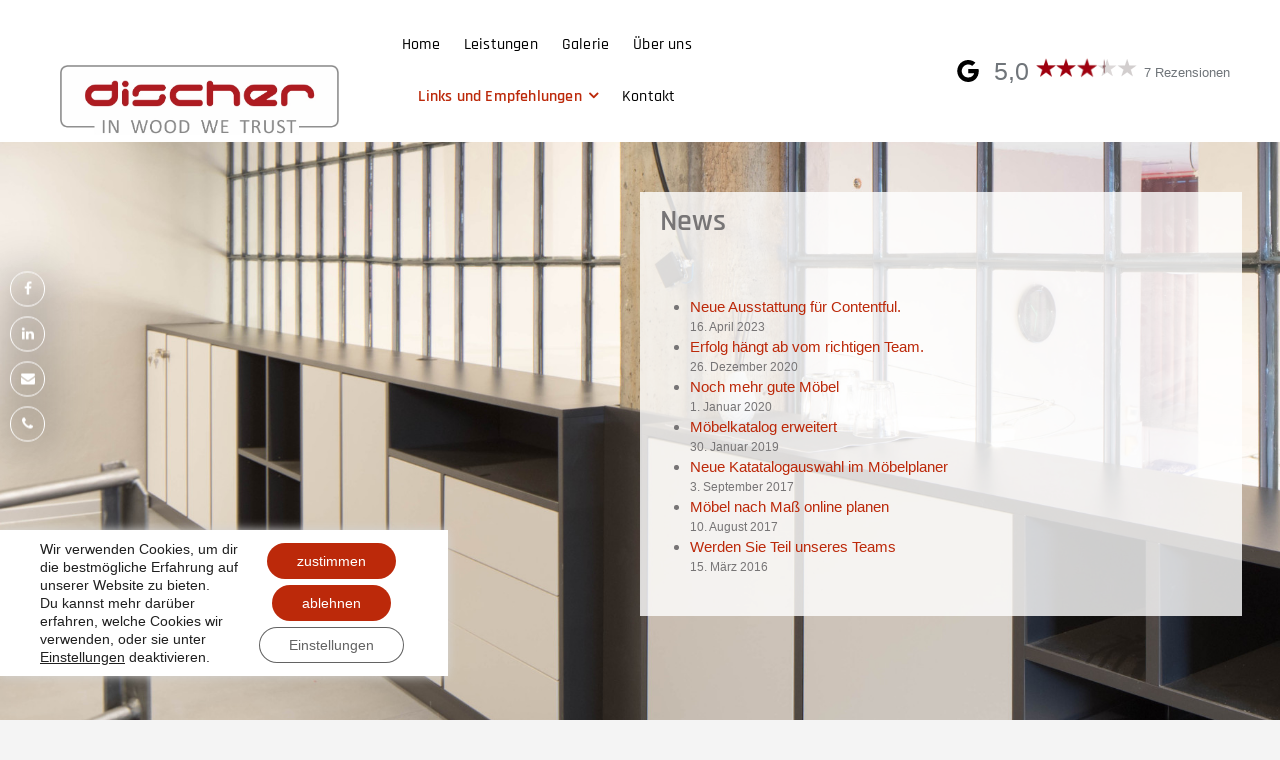

--- FILE ---
content_type: text/html; charset=UTF-8
request_url: https://discher-innenausbau.de/links/news/
body_size: 83164
content:
<!DOCTYPE html>
<html lang="de">
<head>
<meta charset="UTF-8" />
<link rel="profile" href="http://gmpg.org/xfn/11" />
<title>News &#8211; Discher</title>

<script>
const lang = ["Google Maps","Google Karte laden","Die  Karte wurde von Google Maps eingebettet.","Es gelten die","von Google.","Datenschutzerklärungen","https://discher-innenausbau.de/wp-content/plugins/aweos-google-maps-iframe-load-per-click/lang/../"];
</script>
<meta name='robots' content='max-image-preview:large' />
<link rel="alternate" type="application/rss+xml" title="Discher &raquo; Feed" href="https://discher-innenausbau.de/feed/" />
<link rel="alternate" type="application/rss+xml" title="Discher &raquo; Kommentar-Feed" href="https://discher-innenausbau.de/comments/feed/" />
<link rel="alternate" title="oEmbed (JSON)" type="application/json+oembed" href="https://discher-innenausbau.de/wp-json/oembed/1.0/embed?url=https%3A%2F%2Fdischer-innenausbau.de%2Flinks%2Fnews%2F" />
<link rel="alternate" title="oEmbed (XML)" type="text/xml+oembed" href="https://discher-innenausbau.de/wp-json/oembed/1.0/embed?url=https%3A%2F%2Fdischer-innenausbau.de%2Flinks%2Fnews%2F&#038;format=xml" />
<style id='wp-img-auto-sizes-contain-inline-css' type='text/css'>
img:is([sizes=auto i],[sizes^="auto," i]){contain-intrinsic-size:3000px 1500px}
/*# sourceURL=wp-img-auto-sizes-contain-inline-css */
</style>
<style id='wp-emoji-styles-inline-css' type='text/css'>

	img.wp-smiley, img.emoji {
		display: inline !important;
		border: none !important;
		box-shadow: none !important;
		height: 1em !important;
		width: 1em !important;
		margin: 0 0.07em !important;
		vertical-align: -0.1em !important;
		background: none !important;
		padding: 0 !important;
	}
/*# sourceURL=wp-emoji-styles-inline-css */
</style>
<style id='wp-block-library-inline-css' type='text/css'>
:root{--wp-block-synced-color:#7a00df;--wp-block-synced-color--rgb:122,0,223;--wp-bound-block-color:var(--wp-block-synced-color);--wp-editor-canvas-background:#ddd;--wp-admin-theme-color:#007cba;--wp-admin-theme-color--rgb:0,124,186;--wp-admin-theme-color-darker-10:#006ba1;--wp-admin-theme-color-darker-10--rgb:0,107,160.5;--wp-admin-theme-color-darker-20:#005a87;--wp-admin-theme-color-darker-20--rgb:0,90,135;--wp-admin-border-width-focus:2px}@media (min-resolution:192dpi){:root{--wp-admin-border-width-focus:1.5px}}.wp-element-button{cursor:pointer}:root .has-very-light-gray-background-color{background-color:#eee}:root .has-very-dark-gray-background-color{background-color:#313131}:root .has-very-light-gray-color{color:#eee}:root .has-very-dark-gray-color{color:#313131}:root .has-vivid-green-cyan-to-vivid-cyan-blue-gradient-background{background:linear-gradient(135deg,#00d084,#0693e3)}:root .has-purple-crush-gradient-background{background:linear-gradient(135deg,#34e2e4,#4721fb 50%,#ab1dfe)}:root .has-hazy-dawn-gradient-background{background:linear-gradient(135deg,#faaca8,#dad0ec)}:root .has-subdued-olive-gradient-background{background:linear-gradient(135deg,#fafae1,#67a671)}:root .has-atomic-cream-gradient-background{background:linear-gradient(135deg,#fdd79a,#004a59)}:root .has-nightshade-gradient-background{background:linear-gradient(135deg,#330968,#31cdcf)}:root .has-midnight-gradient-background{background:linear-gradient(135deg,#020381,#2874fc)}:root{--wp--preset--font-size--normal:16px;--wp--preset--font-size--huge:42px}.has-regular-font-size{font-size:1em}.has-larger-font-size{font-size:2.625em}.has-normal-font-size{font-size:var(--wp--preset--font-size--normal)}.has-huge-font-size{font-size:var(--wp--preset--font-size--huge)}.has-text-align-center{text-align:center}.has-text-align-left{text-align:left}.has-text-align-right{text-align:right}.has-fit-text{white-space:nowrap!important}#end-resizable-editor-section{display:none}.aligncenter{clear:both}.items-justified-left{justify-content:flex-start}.items-justified-center{justify-content:center}.items-justified-right{justify-content:flex-end}.items-justified-space-between{justify-content:space-between}.screen-reader-text{border:0;clip-path:inset(50%);height:1px;margin:-1px;overflow:hidden;padding:0;position:absolute;width:1px;word-wrap:normal!important}.screen-reader-text:focus{background-color:#ddd;clip-path:none;color:#444;display:block;font-size:1em;height:auto;left:5px;line-height:normal;padding:15px 23px 14px;text-decoration:none;top:5px;width:auto;z-index:100000}html :where(.has-border-color){border-style:solid}html :where([style*=border-top-color]){border-top-style:solid}html :where([style*=border-right-color]){border-right-style:solid}html :where([style*=border-bottom-color]){border-bottom-style:solid}html :where([style*=border-left-color]){border-left-style:solid}html :where([style*=border-width]){border-style:solid}html :where([style*=border-top-width]){border-top-style:solid}html :where([style*=border-right-width]){border-right-style:solid}html :where([style*=border-bottom-width]){border-bottom-style:solid}html :where([style*=border-left-width]){border-left-style:solid}html :where(img[class*=wp-image-]){height:auto;max-width:100%}:where(figure){margin:0 0 1em}html :where(.is-position-sticky){--wp-admin--admin-bar--position-offset:var(--wp-admin--admin-bar--height,0px)}@media screen and (max-width:600px){html :where(.is-position-sticky){--wp-admin--admin-bar--position-offset:0px}}

/*# sourceURL=wp-block-library-inline-css */
</style><style id='wp-block-latest-posts-inline-css' type='text/css'>
.wp-block-latest-posts{box-sizing:border-box}.wp-block-latest-posts.alignleft{margin-right:2em}.wp-block-latest-posts.alignright{margin-left:2em}.wp-block-latest-posts.wp-block-latest-posts__list{list-style:none}.wp-block-latest-posts.wp-block-latest-posts__list li{clear:both;overflow-wrap:break-word}.wp-block-latest-posts.is-grid{display:flex;flex-wrap:wrap}.wp-block-latest-posts.is-grid li{margin:0 1.25em 1.25em 0;width:100%}@media (min-width:600px){.wp-block-latest-posts.columns-2 li{width:calc(50% - .625em)}.wp-block-latest-posts.columns-2 li:nth-child(2n){margin-right:0}.wp-block-latest-posts.columns-3 li{width:calc(33.33333% - .83333em)}.wp-block-latest-posts.columns-3 li:nth-child(3n){margin-right:0}.wp-block-latest-posts.columns-4 li{width:calc(25% - .9375em)}.wp-block-latest-posts.columns-4 li:nth-child(4n){margin-right:0}.wp-block-latest-posts.columns-5 li{width:calc(20% - 1em)}.wp-block-latest-posts.columns-5 li:nth-child(5n){margin-right:0}.wp-block-latest-posts.columns-6 li{width:calc(16.66667% - 1.04167em)}.wp-block-latest-posts.columns-6 li:nth-child(6n){margin-right:0}}:root :where(.wp-block-latest-posts.is-grid){padding:0}:root :where(.wp-block-latest-posts.wp-block-latest-posts__list){padding-left:0}.wp-block-latest-posts__post-author,.wp-block-latest-posts__post-date{display:block;font-size:.8125em}.wp-block-latest-posts__post-excerpt,.wp-block-latest-posts__post-full-content{margin-bottom:1em;margin-top:.5em}.wp-block-latest-posts__featured-image a{display:inline-block}.wp-block-latest-posts__featured-image img{height:auto;max-width:100%;width:auto}.wp-block-latest-posts__featured-image.alignleft{float:left;margin-right:1em}.wp-block-latest-posts__featured-image.alignright{float:right;margin-left:1em}.wp-block-latest-posts__featured-image.aligncenter{margin-bottom:1em;text-align:center}
/*# sourceURL=https://discher-innenausbau.de/wp-includes/blocks/latest-posts/style.min.css */
</style>
<style id='wp-block-paragraph-inline-css' type='text/css'>
.is-small-text{font-size:.875em}.is-regular-text{font-size:1em}.is-large-text{font-size:2.25em}.is-larger-text{font-size:3em}.has-drop-cap:not(:focus):first-letter{float:left;font-size:8.4em;font-style:normal;font-weight:100;line-height:.68;margin:.05em .1em 0 0;text-transform:uppercase}body.rtl .has-drop-cap:not(:focus):first-letter{float:none;margin-left:.1em}p.has-drop-cap.has-background{overflow:hidden}:root :where(p.has-background){padding:1.25em 2.375em}:where(p.has-text-color:not(.has-link-color)) a{color:inherit}p.has-text-align-left[style*="writing-mode:vertical-lr"],p.has-text-align-right[style*="writing-mode:vertical-rl"]{rotate:180deg}
/*# sourceURL=https://discher-innenausbau.de/wp-includes/blocks/paragraph/style.min.css */
</style>
<style id='global-styles-inline-css' type='text/css'>
:root{--wp--preset--aspect-ratio--square: 1;--wp--preset--aspect-ratio--4-3: 4/3;--wp--preset--aspect-ratio--3-4: 3/4;--wp--preset--aspect-ratio--3-2: 3/2;--wp--preset--aspect-ratio--2-3: 2/3;--wp--preset--aspect-ratio--16-9: 16/9;--wp--preset--aspect-ratio--9-16: 9/16;--wp--preset--color--black: #000000;--wp--preset--color--cyan-bluish-gray: #abb8c3;--wp--preset--color--white: #ffffff;--wp--preset--color--pale-pink: #f78da7;--wp--preset--color--vivid-red: #cf2e2e;--wp--preset--color--luminous-vivid-orange: #ff6900;--wp--preset--color--luminous-vivid-amber: #fcb900;--wp--preset--color--light-green-cyan: #7bdcb5;--wp--preset--color--vivid-green-cyan: #00d084;--wp--preset--color--pale-cyan-blue: #8ed1fc;--wp--preset--color--vivid-cyan-blue: #0693e3;--wp--preset--color--vivid-purple: #9b51e0;--wp--preset--gradient--vivid-cyan-blue-to-vivid-purple: linear-gradient(135deg,rgb(6,147,227) 0%,rgb(155,81,224) 100%);--wp--preset--gradient--light-green-cyan-to-vivid-green-cyan: linear-gradient(135deg,rgb(122,220,180) 0%,rgb(0,208,130) 100%);--wp--preset--gradient--luminous-vivid-amber-to-luminous-vivid-orange: linear-gradient(135deg,rgb(252,185,0) 0%,rgb(255,105,0) 100%);--wp--preset--gradient--luminous-vivid-orange-to-vivid-red: linear-gradient(135deg,rgb(255,105,0) 0%,rgb(207,46,46) 100%);--wp--preset--gradient--very-light-gray-to-cyan-bluish-gray: linear-gradient(135deg,rgb(238,238,238) 0%,rgb(169,184,195) 100%);--wp--preset--gradient--cool-to-warm-spectrum: linear-gradient(135deg,rgb(74,234,220) 0%,rgb(151,120,209) 20%,rgb(207,42,186) 40%,rgb(238,44,130) 60%,rgb(251,105,98) 80%,rgb(254,248,76) 100%);--wp--preset--gradient--blush-light-purple: linear-gradient(135deg,rgb(255,206,236) 0%,rgb(152,150,240) 100%);--wp--preset--gradient--blush-bordeaux: linear-gradient(135deg,rgb(254,205,165) 0%,rgb(254,45,45) 50%,rgb(107,0,62) 100%);--wp--preset--gradient--luminous-dusk: linear-gradient(135deg,rgb(255,203,112) 0%,rgb(199,81,192) 50%,rgb(65,88,208) 100%);--wp--preset--gradient--pale-ocean: linear-gradient(135deg,rgb(255,245,203) 0%,rgb(182,227,212) 50%,rgb(51,167,181) 100%);--wp--preset--gradient--electric-grass: linear-gradient(135deg,rgb(202,248,128) 0%,rgb(113,206,126) 100%);--wp--preset--gradient--midnight: linear-gradient(135deg,rgb(2,3,129) 0%,rgb(40,116,252) 100%);--wp--preset--font-size--small: 13px;--wp--preset--font-size--medium: 20px;--wp--preset--font-size--large: 36px;--wp--preset--font-size--x-large: 42px;--wp--preset--spacing--20: 0.44rem;--wp--preset--spacing--30: 0.67rem;--wp--preset--spacing--40: 1rem;--wp--preset--spacing--50: 1.5rem;--wp--preset--spacing--60: 2.25rem;--wp--preset--spacing--70: 3.38rem;--wp--preset--spacing--80: 5.06rem;--wp--preset--shadow--natural: 6px 6px 9px rgba(0, 0, 0, 0.2);--wp--preset--shadow--deep: 12px 12px 50px rgba(0, 0, 0, 0.4);--wp--preset--shadow--sharp: 6px 6px 0px rgba(0, 0, 0, 0.2);--wp--preset--shadow--outlined: 6px 6px 0px -3px rgb(255, 255, 255), 6px 6px rgb(0, 0, 0);--wp--preset--shadow--crisp: 6px 6px 0px rgb(0, 0, 0);}:where(.is-layout-flex){gap: 0.5em;}:where(.is-layout-grid){gap: 0.5em;}body .is-layout-flex{display: flex;}.is-layout-flex{flex-wrap: wrap;align-items: center;}.is-layout-flex > :is(*, div){margin: 0;}body .is-layout-grid{display: grid;}.is-layout-grid > :is(*, div){margin: 0;}:where(.wp-block-columns.is-layout-flex){gap: 2em;}:where(.wp-block-columns.is-layout-grid){gap: 2em;}:where(.wp-block-post-template.is-layout-flex){gap: 1.25em;}:where(.wp-block-post-template.is-layout-grid){gap: 1.25em;}.has-black-color{color: var(--wp--preset--color--black) !important;}.has-cyan-bluish-gray-color{color: var(--wp--preset--color--cyan-bluish-gray) !important;}.has-white-color{color: var(--wp--preset--color--white) !important;}.has-pale-pink-color{color: var(--wp--preset--color--pale-pink) !important;}.has-vivid-red-color{color: var(--wp--preset--color--vivid-red) !important;}.has-luminous-vivid-orange-color{color: var(--wp--preset--color--luminous-vivid-orange) !important;}.has-luminous-vivid-amber-color{color: var(--wp--preset--color--luminous-vivid-amber) !important;}.has-light-green-cyan-color{color: var(--wp--preset--color--light-green-cyan) !important;}.has-vivid-green-cyan-color{color: var(--wp--preset--color--vivid-green-cyan) !important;}.has-pale-cyan-blue-color{color: var(--wp--preset--color--pale-cyan-blue) !important;}.has-vivid-cyan-blue-color{color: var(--wp--preset--color--vivid-cyan-blue) !important;}.has-vivid-purple-color{color: var(--wp--preset--color--vivid-purple) !important;}.has-black-background-color{background-color: var(--wp--preset--color--black) !important;}.has-cyan-bluish-gray-background-color{background-color: var(--wp--preset--color--cyan-bluish-gray) !important;}.has-white-background-color{background-color: var(--wp--preset--color--white) !important;}.has-pale-pink-background-color{background-color: var(--wp--preset--color--pale-pink) !important;}.has-vivid-red-background-color{background-color: var(--wp--preset--color--vivid-red) !important;}.has-luminous-vivid-orange-background-color{background-color: var(--wp--preset--color--luminous-vivid-orange) !important;}.has-luminous-vivid-amber-background-color{background-color: var(--wp--preset--color--luminous-vivid-amber) !important;}.has-light-green-cyan-background-color{background-color: var(--wp--preset--color--light-green-cyan) !important;}.has-vivid-green-cyan-background-color{background-color: var(--wp--preset--color--vivid-green-cyan) !important;}.has-pale-cyan-blue-background-color{background-color: var(--wp--preset--color--pale-cyan-blue) !important;}.has-vivid-cyan-blue-background-color{background-color: var(--wp--preset--color--vivid-cyan-blue) !important;}.has-vivid-purple-background-color{background-color: var(--wp--preset--color--vivid-purple) !important;}.has-black-border-color{border-color: var(--wp--preset--color--black) !important;}.has-cyan-bluish-gray-border-color{border-color: var(--wp--preset--color--cyan-bluish-gray) !important;}.has-white-border-color{border-color: var(--wp--preset--color--white) !important;}.has-pale-pink-border-color{border-color: var(--wp--preset--color--pale-pink) !important;}.has-vivid-red-border-color{border-color: var(--wp--preset--color--vivid-red) !important;}.has-luminous-vivid-orange-border-color{border-color: var(--wp--preset--color--luminous-vivid-orange) !important;}.has-luminous-vivid-amber-border-color{border-color: var(--wp--preset--color--luminous-vivid-amber) !important;}.has-light-green-cyan-border-color{border-color: var(--wp--preset--color--light-green-cyan) !important;}.has-vivid-green-cyan-border-color{border-color: var(--wp--preset--color--vivid-green-cyan) !important;}.has-pale-cyan-blue-border-color{border-color: var(--wp--preset--color--pale-cyan-blue) !important;}.has-vivid-cyan-blue-border-color{border-color: var(--wp--preset--color--vivid-cyan-blue) !important;}.has-vivid-purple-border-color{border-color: var(--wp--preset--color--vivid-purple) !important;}.has-vivid-cyan-blue-to-vivid-purple-gradient-background{background: var(--wp--preset--gradient--vivid-cyan-blue-to-vivid-purple) !important;}.has-light-green-cyan-to-vivid-green-cyan-gradient-background{background: var(--wp--preset--gradient--light-green-cyan-to-vivid-green-cyan) !important;}.has-luminous-vivid-amber-to-luminous-vivid-orange-gradient-background{background: var(--wp--preset--gradient--luminous-vivid-amber-to-luminous-vivid-orange) !important;}.has-luminous-vivid-orange-to-vivid-red-gradient-background{background: var(--wp--preset--gradient--luminous-vivid-orange-to-vivid-red) !important;}.has-very-light-gray-to-cyan-bluish-gray-gradient-background{background: var(--wp--preset--gradient--very-light-gray-to-cyan-bluish-gray) !important;}.has-cool-to-warm-spectrum-gradient-background{background: var(--wp--preset--gradient--cool-to-warm-spectrum) !important;}.has-blush-light-purple-gradient-background{background: var(--wp--preset--gradient--blush-light-purple) !important;}.has-blush-bordeaux-gradient-background{background: var(--wp--preset--gradient--blush-bordeaux) !important;}.has-luminous-dusk-gradient-background{background: var(--wp--preset--gradient--luminous-dusk) !important;}.has-pale-ocean-gradient-background{background: var(--wp--preset--gradient--pale-ocean) !important;}.has-electric-grass-gradient-background{background: var(--wp--preset--gradient--electric-grass) !important;}.has-midnight-gradient-background{background: var(--wp--preset--gradient--midnight) !important;}.has-small-font-size{font-size: var(--wp--preset--font-size--small) !important;}.has-medium-font-size{font-size: var(--wp--preset--font-size--medium) !important;}.has-large-font-size{font-size: var(--wp--preset--font-size--large) !important;}.has-x-large-font-size{font-size: var(--wp--preset--font-size--x-large) !important;}
/*# sourceURL=global-styles-inline-css */
</style>

<style id='classic-theme-styles-inline-css' type='text/css'>
/*! This file is auto-generated */
.wp-block-button__link{color:#fff;background-color:#32373c;border-radius:9999px;box-shadow:none;text-decoration:none;padding:calc(.667em + 2px) calc(1.333em + 2px);font-size:1.125em}.wp-block-file__button{background:#32373c;color:#fff;text-decoration:none}
/*# sourceURL=/wp-includes/css/classic-themes.min.css */
</style>
<style id='awmp-map-inline-css' type='text/css'>
/*
* Prefixed by https://autoprefixer.github.io
* PostCSS: v7.0.29,
* Autoprefixer: v9.7.6
* Browsers: last 4 version
*/

.awmp-map {
    text-align: center;
    font-family: "Georgia", "serif";
    font-weight: 100;
    background-size: cover;
    background-repeat: no-repeat;
    background-position: center center;
    max-width: 100%;
}

.awmp-map span, .awmp-map a, .awmp-map a:hover {
    cursor: pointer;
    text-decoration: underline;
    z-index: 100000;
}

.awmp-map span, .awmp-map a, .awmp-map h3, .awmp-map p {
    color: grey !important;
}

.awmp_map_wrapper { 
    vertical-align: middle;
    background-size: cover !important;
    height: 100%;
    display: -webkit-box;
    display: -ms-flexbox;
    display: flex;
    -webkit-box-align: center;
        -ms-flex-align: center;
            align-items: center;
    -webkit-box-pack: center;
        -ms-flex-pack: center;
            justify-content: center;
    -webkit-box-orient: vertical;
    -webkit-box-direction: normal;
        -ms-flex-direction: column;
            flex-direction: column;
}

.awmp-icon {
    margin: 0 auto;
    width: 300px;
    height: 190px;
}
/*# sourceURL=awmp-map-inline-css */
</style>
<link rel='stylesheet' id='awpm_style-css' href='https://discher-innenausbau.de/wp-content/plugins/aweos-google-maps-iframe-load-per-click/style.css?ver=5.2' type='text/css' media='all' />
<link rel='stylesheet' id='contact-form-7-css' href='https://discher-innenausbau.de/wp-content/plugins/contact-form-7/includes/css/styles.css?ver=6.1.4' type='text/css' media='all' />
<link rel='stylesheet' id='google_business_reviews_rating_wp_css-css' href='https://discher-innenausbau.de/wp-content/plugins/g-business-reviews-rating/wp/css/css.css?ver=6.9' type='text/css' media='all' />
<link rel='stylesheet' id='chld_thm_cfg_parent-css' href='https://discher-innenausbau.de/wp-content/themes/photograph/style.css?ver=6.9' type='text/css' media='all' />
<link rel='stylesheet' id='photograph-style-css' href='https://discher-innenausbau.de/wp-content/themes/photograph-child/style.css?ver=1.1.5.1545050744' type='text/css' media='all' />
<style id='photograph-style-inline-css' type='text/css'>
/* Nav, links and hover */

		a,
		ul li a:hover,
		ol li a:hover,
		.main-navigation a:hover, /* Navigation */
		.main-navigation ul li.current-menu-item a,
		.main-navigation ul li.current_page_ancestor a,
		.main-navigation ul li.current-menu-ancestor a,
		.main-navigation ul li.current_page_item a,
		.main-navigation ul li:hover > a,
		.main-navigation li.current-menu-ancestor.menu-item-has-children > a:after,
		.main-navigation li.current-menu-item.menu-item-has-children > a:after,
		.main-navigation ul li:hover > a:after,
		.main-navigation li.menu-item-has-children > a:hover:after,
		.main-navigation li.page_item_has_children > a:hover:after,
		.main-navigation ul li ul li a:hover,
		.main-navigation ul li ul li:hover > a,
		.main-navigation ul li.current-menu-item ul li a:hover,
		.side-menu-wrap .side-nav-wrap a:hover, /* Side Menu */
		.entry-title a:hover, /* Post */
		.entry-title a:focus,
		.entry-title a:active,
		.entry-meta a:hover,
		.image-navigation .nav-links a,
		a.more-link,
		.widget ul li a:hover, /* Widgets */
		.widget-title a:hover,
		.widget_contact ul li a:hover,
		.site-info .copyright a:hover, /* Footer */
		#secondary .widget-title,
		#colophon .widget ul li a:hover,
		#footer-navigation a:hover,
		blockquote:before,
		.filter-button ul li:hover,
		.filter-button ul li.active,
		.couples-row .couples-column:first-child:before {
			color: #bc290a; 
		}

		.main-navigation ul li ul:before,
		.side-menu:after,
		.page-overlay:before,
		#secondary .widget-title:before,
		.featured-gallery .featured-text-content,
		.maps-container:before {
			background-color: #bc290a; 
		}

		.main-navigation ul li ul:after {
			border-bottom-color: #bc290a; 
		}

		/* Webkit */
		::selection {
			background: #bc290a;
			color: #fff; 
		} 

		/* Gecko/Mozilla */
		::-moz-selection {
			background: #bc290a;
			color: #fff; 
		} 

		/* Accessibility
		================================================== */
		.screen-reader-text:hover,
		.screen-reader-text:active,
		.screen-reader-text:focus {
			background-color: #f1f1f1;
			color: #bc290a; 
		}

		/* Default Buttons
		================================================== */
		input[type="reset"],/* Forms  */
		input[type="button"],
		input[type="submit"],
		.search-submit,
		.btn-default,
		.widget_tag_cloud a,
		.search-x {
			background-color: #bc290a; 
		}

		/* #Search Box
		================================================== */
		#search-box .search-submit {
			border-bottom: 1px solid #bc290a;
			color: #bc290a; 
		}

		#search-box input[type="search"] {
			border-bottom: 1px solid #bc290a; 
		}

		/* #bbpress
		================================================== */
		#bbpress-forums .bbp-topics a:hover {
			color: #bc290a; 
		}

		.bbp-submit-wrapper button.submit {
			background-color: #bc290a;
			border: 1px solid #bc290a; 
		}

		/* Woocommerce
		================================================== */
		.woocommerce #respond input#submit,
		.woocommerce a.button, 
		.woocommerce button.button, 
		.woocommerce input.button,
		.woocommerce #respond input#submit.alt, 
		.woocommerce a.button.alt, 
		.woocommerce button.button.alt, 
		.woocommerce input.button.alt,
		.woocommerce-demo-store p.demo_store {
			background-color: #bc290a; 
		}

		.woocommerce .woocommerce-message:before {
			color:#bc290a; 
		}.slider-content,
		.vid-thumb-content {
			display: none;
		}
		#site-branding #site-title, #site-branding #site-description{
			clip: rect(1px, 1px, 1px, 1px);
			position: absolute;
		}
/*# sourceURL=photograph-style-inline-css */
</style>
<link rel='stylesheet' id='animate-css-css' href='https://discher-innenausbau.de/wp-content/themes/photograph/assets/wow/css/animate.min.css?ver=6.9' type='text/css' media='all' />
<link rel='stylesheet' id='font-awesome-css' href='https://discher-innenausbau.de/wp-content/themes/photograph/assets/font-awesome/css/font-awesome.min.css?ver=6.9' type='text/css' media='all' />
<link rel='stylesheet' id='fancybox-css-css' href='https://discher-innenausbau.de/wp-content/themes/photograph/assets/fancybox/css/jquery.fancybox.min.css?ver=6.9' type='text/css' media='all' />
<link rel='stylesheet' id='photograph-responsive-css' href='https://discher-innenausbau.de/wp-content/themes/photograph/css/responsive.css?ver=6.9' type='text/css' media='all' />
<link rel='stylesheet' id='slb_core-css' href='https://discher-innenausbau.de/wp-content/plugins/simple-lightbox/client/css/app.css?ver=2.9.4' type='text/css' media='all' />
<link rel='stylesheet' id='chld_thm_cfg_separate-css' href='https://discher-innenausbau.de/wp-content/themes/photograph-child/ctc-style.css?ver=1.1.5.1545050744' type='text/css' media='all' />
<link rel='stylesheet' id='moove_gdpr_frontend-css' href='https://discher-innenausbau.de/wp-content/plugins/gdpr-cookie-compliance/dist/styles/gdpr-main-nf.css?ver=5.0.9' type='text/css' media='all' />
<style id='moove_gdpr_frontend-inline-css' type='text/css'>
				#moove_gdpr_cookie_modal .moove-gdpr-modal-content .moove-gdpr-tab-main h3.tab-title, 
				#moove_gdpr_cookie_modal .moove-gdpr-modal-content .moove-gdpr-tab-main span.tab-title,
				#moove_gdpr_cookie_modal .moove-gdpr-modal-content .moove-gdpr-modal-left-content #moove-gdpr-menu li a, 
				#moove_gdpr_cookie_modal .moove-gdpr-modal-content .moove-gdpr-modal-left-content #moove-gdpr-menu li button,
				#moove_gdpr_cookie_modal .moove-gdpr-modal-content .moove-gdpr-modal-left-content .moove-gdpr-branding-cnt a,
				#moove_gdpr_cookie_modal .moove-gdpr-modal-content .moove-gdpr-modal-footer-content .moove-gdpr-button-holder a.mgbutton, 
				#moove_gdpr_cookie_modal .moove-gdpr-modal-content .moove-gdpr-modal-footer-content .moove-gdpr-button-holder button.mgbutton,
				#moove_gdpr_cookie_modal .cookie-switch .cookie-slider:after, 
				#moove_gdpr_cookie_modal .cookie-switch .slider:after, 
				#moove_gdpr_cookie_modal .switch .cookie-slider:after, 
				#moove_gdpr_cookie_modal .switch .slider:after,
				#moove_gdpr_cookie_info_bar .moove-gdpr-info-bar-container .moove-gdpr-info-bar-content p, 
				#moove_gdpr_cookie_info_bar .moove-gdpr-info-bar-container .moove-gdpr-info-bar-content p a,
				#moove_gdpr_cookie_info_bar .moove-gdpr-info-bar-container .moove-gdpr-info-bar-content a.mgbutton, 
				#moove_gdpr_cookie_info_bar .moove-gdpr-info-bar-container .moove-gdpr-info-bar-content button.mgbutton,
				#moove_gdpr_cookie_modal .moove-gdpr-modal-content .moove-gdpr-tab-main .moove-gdpr-tab-main-content h1, 
				#moove_gdpr_cookie_modal .moove-gdpr-modal-content .moove-gdpr-tab-main .moove-gdpr-tab-main-content h2, 
				#moove_gdpr_cookie_modal .moove-gdpr-modal-content .moove-gdpr-tab-main .moove-gdpr-tab-main-content h3, 
				#moove_gdpr_cookie_modal .moove-gdpr-modal-content .moove-gdpr-tab-main .moove-gdpr-tab-main-content h4, 
				#moove_gdpr_cookie_modal .moove-gdpr-modal-content .moove-gdpr-tab-main .moove-gdpr-tab-main-content h5, 
				#moove_gdpr_cookie_modal .moove-gdpr-modal-content .moove-gdpr-tab-main .moove-gdpr-tab-main-content h6,
				#moove_gdpr_cookie_modal .moove-gdpr-modal-content.moove_gdpr_modal_theme_v2 .moove-gdpr-modal-title .tab-title,
				#moove_gdpr_cookie_modal .moove-gdpr-modal-content.moove_gdpr_modal_theme_v2 .moove-gdpr-tab-main h3.tab-title, 
				#moove_gdpr_cookie_modal .moove-gdpr-modal-content.moove_gdpr_modal_theme_v2 .moove-gdpr-tab-main span.tab-title,
				#moove_gdpr_cookie_modal .moove-gdpr-modal-content.moove_gdpr_modal_theme_v2 .moove-gdpr-branding-cnt a {
					font-weight: inherit				}
			#moove_gdpr_cookie_modal,#moove_gdpr_cookie_info_bar,.gdpr_cookie_settings_shortcode_content{font-family:&#039;Rajdhani&#039;}#moove_gdpr_save_popup_settings_button{background-color:#373737;color:#fff}#moove_gdpr_save_popup_settings_button:hover{background-color:#000}#moove_gdpr_cookie_info_bar .moove-gdpr-info-bar-container .moove-gdpr-info-bar-content a.mgbutton,#moove_gdpr_cookie_info_bar .moove-gdpr-info-bar-container .moove-gdpr-info-bar-content button.mgbutton{background-color:#bc290a}#moove_gdpr_cookie_modal .moove-gdpr-modal-content .moove-gdpr-modal-footer-content .moove-gdpr-button-holder a.mgbutton,#moove_gdpr_cookie_modal .moove-gdpr-modal-content .moove-gdpr-modal-footer-content .moove-gdpr-button-holder button.mgbutton,.gdpr_cookie_settings_shortcode_content .gdpr-shr-button.button-green{background-color:#bc290a;border-color:#bc290a}#moove_gdpr_cookie_modal .moove-gdpr-modal-content .moove-gdpr-modal-footer-content .moove-gdpr-button-holder a.mgbutton:hover,#moove_gdpr_cookie_modal .moove-gdpr-modal-content .moove-gdpr-modal-footer-content .moove-gdpr-button-holder button.mgbutton:hover,.gdpr_cookie_settings_shortcode_content .gdpr-shr-button.button-green:hover{background-color:#fff;color:#bc290a}#moove_gdpr_cookie_modal .moove-gdpr-modal-content .moove-gdpr-modal-close i,#moove_gdpr_cookie_modal .moove-gdpr-modal-content .moove-gdpr-modal-close span.gdpr-icon{background-color:#bc290a;border:1px solid #bc290a}#moove_gdpr_cookie_info_bar span.moove-gdpr-infobar-allow-all.focus-g,#moove_gdpr_cookie_info_bar span.moove-gdpr-infobar-allow-all:focus,#moove_gdpr_cookie_info_bar button.moove-gdpr-infobar-allow-all.focus-g,#moove_gdpr_cookie_info_bar button.moove-gdpr-infobar-allow-all:focus,#moove_gdpr_cookie_info_bar span.moove-gdpr-infobar-reject-btn.focus-g,#moove_gdpr_cookie_info_bar span.moove-gdpr-infobar-reject-btn:focus,#moove_gdpr_cookie_info_bar button.moove-gdpr-infobar-reject-btn.focus-g,#moove_gdpr_cookie_info_bar button.moove-gdpr-infobar-reject-btn:focus,#moove_gdpr_cookie_info_bar span.change-settings-button.focus-g,#moove_gdpr_cookie_info_bar span.change-settings-button:focus,#moove_gdpr_cookie_info_bar button.change-settings-button.focus-g,#moove_gdpr_cookie_info_bar button.change-settings-button:focus{-webkit-box-shadow:0 0 1px 3px #bc290a;-moz-box-shadow:0 0 1px 3px #bc290a;box-shadow:0 0 1px 3px #bc290a}#moove_gdpr_cookie_modal .moove-gdpr-modal-content .moove-gdpr-modal-close i:hover,#moove_gdpr_cookie_modal .moove-gdpr-modal-content .moove-gdpr-modal-close span.gdpr-icon:hover,#moove_gdpr_cookie_info_bar span[data-href]>u.change-settings-button{color:#bc290a}#moove_gdpr_cookie_modal .moove-gdpr-modal-content .moove-gdpr-modal-left-content #moove-gdpr-menu li.menu-item-selected a span.gdpr-icon,#moove_gdpr_cookie_modal .moove-gdpr-modal-content .moove-gdpr-modal-left-content #moove-gdpr-menu li.menu-item-selected button span.gdpr-icon{color:inherit}#moove_gdpr_cookie_modal .moove-gdpr-modal-content .moove-gdpr-modal-left-content #moove-gdpr-menu li a span.gdpr-icon,#moove_gdpr_cookie_modal .moove-gdpr-modal-content .moove-gdpr-modal-left-content #moove-gdpr-menu li button span.gdpr-icon{color:inherit}#moove_gdpr_cookie_modal .gdpr-acc-link{line-height:0;font-size:0;color:transparent;position:absolute}#moove_gdpr_cookie_modal .moove-gdpr-modal-content .moove-gdpr-modal-close:hover i,#moove_gdpr_cookie_modal .moove-gdpr-modal-content .moove-gdpr-modal-left-content #moove-gdpr-menu li a,#moove_gdpr_cookie_modal .moove-gdpr-modal-content .moove-gdpr-modal-left-content #moove-gdpr-menu li button,#moove_gdpr_cookie_modal .moove-gdpr-modal-content .moove-gdpr-modal-left-content #moove-gdpr-menu li button i,#moove_gdpr_cookie_modal .moove-gdpr-modal-content .moove-gdpr-modal-left-content #moove-gdpr-menu li a i,#moove_gdpr_cookie_modal .moove-gdpr-modal-content .moove-gdpr-tab-main .moove-gdpr-tab-main-content a:hover,#moove_gdpr_cookie_info_bar.moove-gdpr-dark-scheme .moove-gdpr-info-bar-container .moove-gdpr-info-bar-content a.mgbutton:hover,#moove_gdpr_cookie_info_bar.moove-gdpr-dark-scheme .moove-gdpr-info-bar-container .moove-gdpr-info-bar-content button.mgbutton:hover,#moove_gdpr_cookie_info_bar.moove-gdpr-dark-scheme .moove-gdpr-info-bar-container .moove-gdpr-info-bar-content a:hover,#moove_gdpr_cookie_info_bar.moove-gdpr-dark-scheme .moove-gdpr-info-bar-container .moove-gdpr-info-bar-content button:hover,#moove_gdpr_cookie_info_bar.moove-gdpr-dark-scheme .moove-gdpr-info-bar-container .moove-gdpr-info-bar-content span.change-settings-button:hover,#moove_gdpr_cookie_info_bar.moove-gdpr-dark-scheme .moove-gdpr-info-bar-container .moove-gdpr-info-bar-content button.change-settings-button:hover,#moove_gdpr_cookie_info_bar.moove-gdpr-dark-scheme .moove-gdpr-info-bar-container .moove-gdpr-info-bar-content u.change-settings-button:hover,#moove_gdpr_cookie_info_bar span[data-href]>u.change-settings-button,#moove_gdpr_cookie_info_bar.moove-gdpr-dark-scheme .moove-gdpr-info-bar-container .moove-gdpr-info-bar-content a.mgbutton.focus-g,#moove_gdpr_cookie_info_bar.moove-gdpr-dark-scheme .moove-gdpr-info-bar-container .moove-gdpr-info-bar-content button.mgbutton.focus-g,#moove_gdpr_cookie_info_bar.moove-gdpr-dark-scheme .moove-gdpr-info-bar-container .moove-gdpr-info-bar-content a.focus-g,#moove_gdpr_cookie_info_bar.moove-gdpr-dark-scheme .moove-gdpr-info-bar-container .moove-gdpr-info-bar-content button.focus-g,#moove_gdpr_cookie_info_bar.moove-gdpr-dark-scheme .moove-gdpr-info-bar-container .moove-gdpr-info-bar-content a.mgbutton:focus,#moove_gdpr_cookie_info_bar.moove-gdpr-dark-scheme .moove-gdpr-info-bar-container .moove-gdpr-info-bar-content button.mgbutton:focus,#moove_gdpr_cookie_info_bar.moove-gdpr-dark-scheme .moove-gdpr-info-bar-container .moove-gdpr-info-bar-content a:focus,#moove_gdpr_cookie_info_bar.moove-gdpr-dark-scheme .moove-gdpr-info-bar-container .moove-gdpr-info-bar-content button:focus,#moove_gdpr_cookie_info_bar.moove-gdpr-dark-scheme .moove-gdpr-info-bar-container .moove-gdpr-info-bar-content span.change-settings-button.focus-g,span.change-settings-button:focus,button.change-settings-button.focus-g,button.change-settings-button:focus,#moove_gdpr_cookie_info_bar.moove-gdpr-dark-scheme .moove-gdpr-info-bar-container .moove-gdpr-info-bar-content u.change-settings-button.focus-g,#moove_gdpr_cookie_info_bar.moove-gdpr-dark-scheme .moove-gdpr-info-bar-container .moove-gdpr-info-bar-content u.change-settings-button:focus{color:#bc290a}#moove_gdpr_cookie_modal .moove-gdpr-branding.focus-g span,#moove_gdpr_cookie_modal .moove-gdpr-modal-content .moove-gdpr-tab-main a.focus-g,#moove_gdpr_cookie_modal .moove-gdpr-modal-content .moove-gdpr-tab-main .gdpr-cd-details-toggle.focus-g{color:#bc290a}#moove_gdpr_cookie_modal.gdpr_lightbox-hide{display:none}
/*# sourceURL=moove_gdpr_frontend-inline-css */
</style>
<script type="text/javascript" src="https://discher-innenausbau.de/wp-includes/js/jquery/jquery.min.js?ver=3.7.1" id="jquery-core-js"></script>
<script type="text/javascript" src="https://discher-innenausbau.de/wp-includes/js/jquery/jquery-migrate.min.js?ver=3.4.1" id="jquery-migrate-js"></script>
<script type="text/javascript" id="awmp-map-js-after">
/* <![CDATA[ */
const policies = "<a target='_blank' href='https://policies.google.com/privacy?hl=de' rel='noreferrer noopener'> " + lang[5] + " </a>";
const anzeigen = "<span title='Karte anzeigen' class='awmp-show-map'>" + lang[1] + "</span>";
const style = 'background:linear-gradient(rgba(255,255,255,0.5), rgba(255,255,255,0.5)),url(' + lang[6] + 'map.svg);' +
'border: 1px solid grey;'
const icon = ""; 

jQuery(function() {
	jQuery('.awmp-map').html(
		"<div class='awmp_map_wrapper' style='" + style + "'>\
			<h3>" + lang[0] + "</h3>\
			<p>"
				+ anzeigen + " " + "<br>" + lang[2] + "<br>" + lang[3] + policies + lang[4] + 
			"</p>\
		</div>"
	);

	jQuery('span.awmp-show-map').click(function() {
		// `this` is the <a> 
		var map = jQuery(this).parent().parent().parent(); 
		map.replaceWith(function () {
			// string is split to escape the php iframe detector
		    return jQuery(['<', 'iframe', '>'].join(''), {
		        src: map.attr('data-src'),
		        frameborder: map.attr('data-frameborder'),
		        allowfullscreen: map.attr('data-allowfullscreen'),
		        style: map.attr('style'),
		        id: map.attr('id'),
		        class: map.attr('class'),
		        name: map.attr('name'),
		        title: map.attr('tite')
		    });
		});
	})
});

//# sourceURL=awmp-map-js-after
/* ]]> */
</script>
<script type="text/javascript" src="https://discher-innenausbau.de/wp-content/plugins/g-business-reviews-rating/wp/js/js.js?ver=6.9" id="google_business_reviews_rating_wp_js-js"></script>
<link rel="https://api.w.org/" href="https://discher-innenausbau.de/wp-json/" /><link rel="alternate" title="JSON" type="application/json" href="https://discher-innenausbau.de/wp-json/wp/v2/pages/17" /><link rel="EditURI" type="application/rsd+xml" title="RSD" href="https://discher-innenausbau.de/xmlrpc.php?rsd" />
<meta name="generator" content="WordPress 6.9" />
<link rel="canonical" href="https://discher-innenausbau.de/links/news/" />
<link rel='shortlink' href='https://discher-innenausbau.de/?p=17' />
	<meta name="viewport" content="width=device-width" />
	<link rel="icon" href="https://discher-innenausbau.de/wp-content/uploads/discher_icon2-75x75.png" sizes="32x32" />
<link rel="icon" href="https://discher-innenausbau.de/wp-content/uploads/discher_icon2.png" sizes="192x192" />
<link rel="apple-touch-icon" href="https://discher-innenausbau.de/wp-content/uploads/discher_icon2.png" />
<meta name="msapplication-TileImage" content="https://discher-innenausbau.de/wp-content/uploads/discher_icon2.png" />
		<style type="text/css" id="wp-custom-css">
			/*
@font-face {
    font-family: 'Rajdhani';
    src: url('inc/fonts/rajdhani-regular-webfont.woff2') format('woff2'),
         url('inc/fonts/rajdhani-regular-webfont.woff') format('woff'),
         url('inc/fonts/rajdhani-regular-webfont.ttf') format('truetype')!important;
    font-weight: normal;
    font-style: normal;
}

@font-face {
    font-family: 'Rajdhani';
    src: url('inc/fonts/rajdhani-medium-webfont.woff2') format('woff2'),
         url('inc/fonts/rajdhani-medium-webfont.woff') format('woff'),
         url('inc/fonts/rajdhani-medium-webfont.ttf') format('truetype')!important;
    font-weight: 500;
    font-style: normal;
}

@font-face {
    font-family: 'Rajdhani';
    src: url('http://discher.meinschrank.berlin/wp-content/themes/photograph-child/inc/fonts/rajdhani-semibold-webfont.woff2') format('woff2'),
         url('http://discher.meinschrank.berlin/wp-content/themes/photograph-child/inc/fonts/rajdhani-semibold-webfont.woff') format('woff'),
         url('http://discher.meinschrank.berlin/wp-content/themes/photograph-child/inc/fonts/rajdhani-semibold-webfont.ttf') format('truetype')!important;
    font-weight: 600;
    font-style: normal;
}

h1, 
h2, 
h3, 
h4, 
h5, 
h6 {
	color: #222;
	font-family: "Rajdhani", sans-serif;
	font-weight: 600;
	margin-top:0;
	margin-bottom: 15px;
}
*/

::selection {
	background: #bc290a;
	color: #fff;
}
ul li a, ol li a {
	color: #222;
}	/* ??? */

a, 
ul li a, ol li a {
	color: #bc290a;
}


#sticky-header {
	background-color: white;
	/*float: left;
	-webkit-transition: all 300ms ease-out 0s;
	-moz-transition: all 300ms ease-out 0s;
	-o-transition: all 300ms ease-out 0s;
	-ms-transition: all 300ms ease-out 0s;
	transition: all 300ms ease-out 0s;
	width: 100%;
	z-index: 999;*/
	padding-top: 20px; /* alle Seiten */
}
.is-sticky #sticky-header {
	/*background: none;
	box-shadow: 0 1px 2px rgba(0, 0, 0, 0.15);
		-webkit-box-shadow: 0 1px 2px rgba(255, 255, 255, 0.15);
	-moz-box-shadow: 0 1px 2px rgba(255, 255, 255, 0.15);*/
	background-color: rgba(255, 255, 255, 0.8);
}

.vid-thumb #sticky-header, .sld-plus #sticky-header {
	background-color: unset;
	/* background: -moz-linear-gradient(top, rgba(23,23,23, 1) 0%, rgba(23,23,23, 0) 100%); */
	/* background: -webkit-linear-gradient(top, rgba(23,23,23, 1) 0%, rgba(23,23,23, 0) 100%); */
	background: white;
	padding: 20px 0 0px;
}
.no-tog #sticky-header {
	background-color: unset;
	/*transition: none;*/
}

#site-branding {
	/*-webkit-flex: 0 1 auto;
	-ms-flex: 0 1 auto;
	flex: 0 1 auto;
	padding: 0 10px;
	float: left;
	text-align: left;
	margin-left: 50px;*/
	position: absolute;
	padding-top: 19px;
}
#site-branding {
	/* -webkit-flex: 0 1 auto; */
	position: absolute;
	/* padding-top: 19px; */
	/*V1 bottom: -65px;*/
	bottom: 7px;
	/* top: 39px; */
}
@media only screen and (max-width: 980px) {
	#site-branding {
		position: unset;
		padding-top: unset;
	}
}
.main-header {
	display: flex;
	position: relative;
	transition: all 300ms;
	padding-bottom: 20px;
}
.is-sticky .main-header {
	padding-bottom: 0;
}

.custom-logo-link .custom-logo {
	/*v1 height: 140px;*/
	height: 70px;
	/*width: auto;*/
}
@media (max-width: 980px) {
	.custom-logo-link .custom-logo {
		height: unset;
		max-height: 100px;
		width: auto;
	}
}

.main-navigation {
	/*-webkit-flex: 1;
	-ms-flex: 1;
	flex: 1;
	float: left;*/
/*()	padding-left: 23%; */
	padding-left: 335px;
	padding-right: 10%;
	background: #fff;
}
@media (max-width: 980px) {
	.main-navigation {
		/*-webkit-flex: 1;
		-ms-flex: 1;
		flex: 1;
		float: left;*/
	/*()	padding-left: 23%; */
		/*padding-left: unset;*/
		padding: 0 15%;
		width: 100%;
	}
}

.line-bar, .line-bar::after, .line-bar::before {
	background-color: #000;
}

.main-navigation ul li ul li a, .main-navigation ul li.current-menu-item ul li a, .main-navigation ul li ul li.current-menu-item a, .main-navigation ul li.current_page_ancestor ul li a, .main-navigation ul li.current-menu-ancestor ul li a, .main-navigation ul li.current_page_item ul li a, .main-navigation li li.menu-item-has-children > a::after, .main-navigation li li.page_item_has_children > a::after {
	color: #000;
}
.main-navigation a:hover, .main-navigation ul li.current-menu-item a, .main-navigation ul li.current_page_ancestor a, .main-navigation ul li.current-menu-ancestor a, .main-navigation ul li.current_page_item a, .main-navigation ul li:hover > a, .main-navigation li.current-menu-ancestor.menu-item-has-children > a::after, .main-navigation li.current-menu-item.menu-item-has-children > a::after, .main-navigation ul li:hover > a::after, .main-navigation li.menu-item-has-children > a:hover::after, .main-navigation li.page_item_has_children > a:hover::after {
	color: #bc290a;
	font-weight: 600;
}
.main-navigation ul li ul li a:hover, .main-navigation ul li ul li:hover > a, .main-navigation ul li.current-menu-item ul li a:hover {
	color: #bc290a;
}
.main-navigation ul li ul::after {
	border-color: transparent transparent #bc290a transparent;
}
.main-navigation a {
	color: #000;
	/*display: block;
	font-family: "Rajdhani", sans-serif;
	font-size: 16px;
	font-weight: 500;
	letter-spacing: 0.2px;
	line-height: 50px;
	padding: 0 10px;
	text-align: left;*/
	text-transform: unset;
}

.di-pe-sign-img {
	max-width: 100px;
}

#provenexpert_circle_widget_mycmd {
	text-decoration: none;
	width: 160px;
	position: absolute;
	display: block;
	right: 5%;
	bottom: -43px;
	max-width: 20%;
}
/* V2: */
#ProvenExpert_widgetbar_container > div {
	position: relative !important;
}

/*	google * */
#google-business-reviews-rating {
	display: inline-block;
}
.g-rating-frame-m {
	display: none !important;
}
@media (max-width: 980px) {
	.main-header {
		flex-wrap: wrap;
		align-content: space-between;
	}
	.g-rating-frame /*#google-business-reviews-rating*/ {
		display: none !important;
	}
	.g-rating-frame-m {
		display: inline-flex !important;
	}
}

/*---*/
.header-social-block {
	display: block;
}
.social-links li a[href*="mailto"]::before {
	content: '\f0e0';
}
.social-links li a[href*="mailto"]:hover {
	background-color: #a00908;
	border-color: #3B5998;
	color: #fff;
}

.social-links li a[href*="tel"]::before {
	content: '\f095';
}
.social-links li a[href*="tel"]:hover {
	background-color: #a00908;
	border-color: #3B5998;
	color: #fff;
}


body.blog #content, body.archive:not(.post-type-archive-product) #content /*, .photograph-corporate #content*/ {
	padding: 60px 0;
}
.about-template .about-contant, .contact-template .contact-content {
	/*background-attachment: fixed;
	background-color: #747474;
	background-position: center center;
	background-size: cover;
	-webkit-box-sizing: border-box;
	-moz-box-sizing: border-box;
	box-sizing: border-box;
	min-height: 600px;
	position: relative;*/
	min-height: 90vh;
}
.about-template .about-contant.has-post-thumbnail #primary {
	/*width: 50%;
	float: right;
	padding-right: 0;
	margin: 50px 0;*/
	padding: 10px 20px 10px 20px;
	background: rgba(255,255,255,0.8);
}
@media (max-width:600px) {
	.about-template .about-contant.has-post-thumbnail #primary {
		width: 96%;
		/*float: none;
		padding: 50px 0;
		margin: 0 auto;*/
	}
	.about-template .about-contant #primary {
		width: 96%;
		float: none;
		padding: 50px 0;
		margin: 0 auto;
	}
}

.about-template .about-contant #primary h1, .about-template .about-contant #primary h2, .about-template .about-contant #primary h3, .about-template .about-contant #primary h4, .about-template .about-contant #primary h5, .about-template .about-contant #primary h6, .about-template .about-contant #primary h1 a, .about-template .about-contant #primary h2 a, .about-template .about-contant #primary h3 a, .about-template .about-contant #primary h4 a, .about-template .about-contant #primary h5 a, .about-template .about-contant #primary h6 a, .about-template .about-contant #primary p, .about-template .about-contant .breadcrumb, .about-template .about-contant .breadcrumb a /*, .contact-template .contact-content #primary h1, .contact-template .contact-content #primary h2, .contact-template .contact-content #primary h3, .contact-template .contact-content #primary h4, .contact-template .contact-content #primary h5, .contact-template .contact-content #primary h6, .contact-template .contact-content #primary h1 a, .contact-template .contact-content #primary h2 a, .contact-template .contact-content #primary h3 a, .contact-template .contact-content #primary h4 a, .contact-template .contact-content #primary h5 a, .contact-template .contact-content #primary h6 a, .contact-template .contact-content #primary p, .contact-template .contact-content .breadcrumb, .contact-template .contact-content .breadcrumb a, .contact-template .contact-content #secondary .widget, .contact-template .contact-content #secondary .widget-title, .contact-template .contact-content #secondary .widget ul li a */,
.site-main, .site-main h2 {
	color: #777576;
}

.contact-template #primary {
	/*width: 60%;*/
	background: rgba(255,255,255,0.8);
	padding: 10px 20px;
}
.contact-template #secondary {
	/*border: none;
	margin-top: 100px;
	width: 40%;*/
	background: rgba(255,255,255,0.8);
}

.contact-template #secondary {
	border: none;
	/*width: 40%;*/
	margin-top: unset;
	padding-top: 100px;
	padding: 100px 20px 20px;
}
.about-template .about-contant #primary h1, .about-template .about-contant #primary h2, .about-template .about-contant #primary h3, .about-template .about-contant #primary h4, .about-template .about-contant #primary h5, .about-template .about-contant #primary h6, .about-template .about-contant #primary h1 a, .about-template .about-contant #primary h2 a, .about-template .about-contant #primary h3 a, .about-template .about-contant #primary h4 a, .about-template .about-contant #primary h5 a, .about-template .about-contant #primary h6 a, .about-template .about-contant #primary p, .about-template .about-contant .breadcrumb, .about-template .about-contant .breadcrumb a, .contact-template .contact-content #primary h1, .contact-template .contact-content #primary h2, .contact-template .contact-content #primary h3, .contact-template .contact-content #primary h4, .contact-template .contact-content #primary h5, .contact-template .contact-content #primary h6, .contact-template .contact-content #primary h1 a, .contact-template .contact-content #primary h2 a, .contact-template .contact-content #primary h3 a, .contact-template .contact-content #primary h4 a, .contact-template .contact-content #primary h5 a, .contact-template .contact-content #primary h6 a, .contact-template .contact-content #primary p, .contact-template .contact-content .breadcrumb, .contact-template .contact-content .breadcrumb a, .contact-template .contact-content #secondary .widget, .contact-template .contact-content #secondary .widget-title, .contact-template .contact-content #secondary .widget ul li a {
	color: #777576;
}

.widget_categories .cat-item-5 {
	display: none;
}

/* --- */
.wp-caption .wp-caption-text, .gallery-caption {
	display: none;
}
.di-page-sep {
	float: left;
	font-size: 16px;
	line-height: 50px;
}
@media (max-width:980px) {
	.di-page-sep {
		line-height: 1.833;
	}
}
@media (max-width:630px) {
	.di-page-sep {
		display: none;
	}
}


/*---*/
.maps-container::before {
	content: "";
	background-color: unset;
	/*position: absolute;
	height: 100%;
	width: 100%;
	z-index: 2;
	opacity: 0.15;
	pointer-events: none;*/
}
.maps-container {
	border-top: 0;
}
.awmp-map {
	width: 100%;
	height: 100%;
	box-shadow: 0px 0px 5px gray;
}

input[type="checkbox"] {
	margin: 0;
}
span.wpcf7-list-item {
	/*display: inline-block;*/
/*	margin: 0 0 30px 1em; */
	margin: 0 5px 0px 0em;
}
div.wpcf7 .wpcf7-submit {
	margin-top: 30px;
}
input[type="reset"], input[type="button"], input[type="submit"] {
	background-color: #bc290a;
	color: #fff!important;
	/*-webkit-border-radius: 3px;
	-moz-border-radius: 3px;
	border-radius: 3px;
	border: 0 none;
	cursor: pointer;
	display: block;
	margin-bottom: 30px;
	padding: 6px 18px;
	text-align: center;
	text-transform: uppercase;
	-webkit-transition: all 0.3s ease-out;
	-moz-transition: all 0.3s ease-out;
	-o-transition: all 0.3s ease-out;
	-ms-transition: all 0.3s ease-out;
	transition: all 0.3s ease-out;*/
}
.contact-template input, .contact-template textarea {
	color: unset;
}
span.wpcf7-not-valid-tip {
	/*color: #f00;
	font-size: 1em;
	font-weight: normal;
	display: block;*/
	margin-top: -10px;
}
div.wpcf7-response-output {
	margin: 0;
	/*padding: 0.2em 1em;
	border: 2px solid #ff0000;*/
}


.mp-wrap {
/*	V1	width: 950px;	*/
	width: 1280px;
	margin: 0 auto;
	max-width: 100%;
}


/*---*/
/* (): */
.Xsite-info {
	/*background-position: center center;
	background-size: cover;
	font-size: 14px;
	line-height: 1.571;
	text-align: center;*/
	background-size: auto;
	background-repeat: no-repeat;
	background-position: 9%;
}
.site-info .copyright a:hover {
	color: #bc290a;
}

.di-img-egger {
	max-width: 33vw;
	float: left;
}
.di-foot {
	padding: 0;
	float: unset;
	width: 240px;	/*30%;*/
	padding-left: unset;
	margin: 0 auto;
	text-align: center;
}
.di-foot a {
	font-weight: inherit !important;
	font-size: initial !important;
	/*color: initial  !important;*/
	float: left;
}
.di-foot a {
	/*float: none;
	height: inherit;
	line-height: 1.833;*/
	padding: 0px 10px;
}
.page-id-21 .di-page-impressum {
	color: #bc290a!important;
}
.page-id-23 .di-page-datenschutz {
	color: #bc290a!important;
}

/*
#menu-foot-menu {
	width: 200px;
	margin: 0 auto;
}
#menu-foot-menu li {
	float: left;
	margin-left: 10px;
}
.current_page_item a {
	color: #bc290a!important;
}
*/


/*** home slider overlay-text ***/
/*
.main-slider .image-slider {
	background-position: center center;
	background-size: cover;
	-webkit-box-sizing: border-box;
	-moz-box-sizing: border-box;
	box-sizing: border-box;
	height: 1480px;
	position: relative;
	background-attachment: fixed;
}

.site-content-contain .post-6 {
	position: absolute;
	top: 100px;
	z-index: 2;
	height: 700px;
	background: transparent!important;
	width: 100%;
}
*/

/* 2. Ver. */
.main-slider .image-slider {
	/*background-position: center center;
	background-size: cover;
	-webkit-box-sizing: border-box;
	-moz-box-sizing: border-box;
	box-sizing: border-box;
	height: 100vh;
	position: relative;*/
	background-attachment: fixed;
	/*?min-height: 130vh;*/
	height: 950px;
}

.di-wrap-photo-template-cont {
	position: relative;
	/* top: -200px; */
	width: 86%;
/*	left: 20px;
	right: 20px;	*/
	margin: 0 auto;
	z-index: 2;
	background-color: rgba(255,255,255,0.9);
	padding: 10px 20px 20px;
	display: block;
	/* height: 625px; */
	margin-top: -750px;
	/*margin-top: -70vh;*/
	/*?margin-top: -120vh;*/
}

.di-wrap-photo-template-cont {
	width: 50%;
	float: right;
	margin-right: 4%;
}
@media (max-width:767px) {
	.di-wrap-photo-template-cont {
		width: 70%;
		float: none;
		margin: 0 auto;
		margin-bottom: 80px;
	}
}
@media (max-width:600px) {
	.di-wrap-photo-template-cont {
		width: 96%;
		float: none;
		margin: 0 auto;
		margin-bottom: 100px;
	}
}

/* cookie */
#cookie-notice {
	bottom: 44px;
	width: 25%;
	min-width: 250px;
	box-shadow: 0px 0 10px lightgray;
}
.cn-button {
	background-color: #bc290a !important;
}

/* V2 ... consent ... */
.lity {
	z-index: 99999 !important;
}
#moove_gdpr_cookie_info_bar {
	position: fixed;
	bottom: 44px;
	left: 0;
	width: 35%;
	min-height: 60px;
	max-height: 400px;
	min-width: 250px;
	box-shadow: 0px 0 10px lightgray;
	z-index: 99999;
}
#moove_gdpr_cookie_info_bar .moove-gdpr-info-bar-container .moove-gdpr-info-bar-content {
	padding-left: 0;
	padding-right: 0;
	text-align: left;
	/* display: -ms-flexbox; */
	display: flex;
	/*-ms-flex-align: center;*/
	/* align-items: center; */
	/* width: 100%; */
}
@media (max-width:767px) {
	#moove_gdpr_cookie_info_bar .moove-gdpr-info-bar-container .moove-gdpr-info-bar-content {
		padding-left: 0;
		padding-right: 0;
		text-align: left;
		/* display: -ms-flexbox; */
		display: block;
		/*-ms-flex-align: center;*/
		/* align-items: center; */
		/* width: 100%; */
	}
}
#moove_gdpr_cookie_info_bar .moove-gdpr-info-bar-container .moove-gdpr-info-bar-content .moove-gdpr-button-holder {
	padding-left: 0;
	padding-left: 0;
}
#moove_gdpr_cookie_info_bar .moove-gdpr-info-bar-container .moove-gdpr-info-bar-content p, #moove_gdpr_cookie_info_bar .moove-gdpr-info-bar-container .moove-gdpr-info-bar-content p a {
	/*font-size: 14px;
	line-height: 18px;*/
	font-weight: normal;
}
#moove_gdpr_cookie_info_bar.moove-gdpr-light-scheme {
	background-color: #fff;
	border-top: 0;
}

/*		V3	*/
#moove_gdpr_cookie_info_bar .moove-gdpr-button-holder {
	flex-direction: column;
}
		</style>
			
	<link rel="stylesheet" href="/wp-content/themes/photograph-child/inc/fonts/font-stylesheet.css" type="text/css" charset="utf-8" />

</head>
<body class="wp-singular page-template page-template-page-templates page-template-aboutus-template page-template-page-templatesaboutus-template-php page page-id-17 page-child parent-pageid-15 wp-custom-logo wp-theme-photograph wp-child-theme-photograph-child  gutenberg about-template">
<div id="page" class="site">
	<!-- Masthead ============================================= -->
	<header id="masthead" class="site-header clearfix">
				<div class="header-wrap">
			
			<!-- Top Header============================================= -->
			<div class="top-header">

				<!-- Main Header============================================= -->
				<div id="sticky-header" class="clearfix">
					<div class="main-header clearfix">
						<div id="site-branding"><a href="https://discher-innenausbau.de/" class="custom-logo-link" rel="home"><img width="853" height="214" src="https://discher-innenausbau.de/wp-content/uploads/discher_logo2.jpg" class="custom-logo" alt="Discher" decoding="async" fetchpriority="high" srcset="https://discher-innenausbau.de/wp-content/uploads/discher_logo2.jpg 853w, https://discher-innenausbau.de/wp-content/uploads/discher_logo2-300x75.jpg 300w, https://discher-innenausbau.de/wp-content/uploads/discher_logo2-768x193.jpg 768w" sizes="(max-width: 853px) 100vw, 853px" /></a><div id="site-detail"> <h2 id="site-title"> 				<a href="https://discher-innenausbau.de/" title="Discher" rel="home"> Discher </a>
				 </h2> <!-- end .site-title --> 					<div id="site-description"> Tischlerei &amp; Innenausbau </div> <!-- end #site-description -->
			
		</div></div>
							<!-- Main Nav ============================================= -->
															<nav id="site-navigation" class="main-navigation clearfix" role="navigation">

								<button class="menu-toggle" aria-controls="primary-menu" aria-expanded="false">
									<span class="line-bar"></span>
							  	</button>
							  	<!-- end .menu-toggle -->
								
									<ul id="primary-menu" class="menu nav-menu"><li id="menu-item-27" class="menu-item menu-item-type-post_type menu-item-object-page menu-item-home menu-item-27"><a href="https://discher-innenausbau.de/">Home</a></li>
<li id="menu-item-32" class="menu-item menu-item-type-post_type menu-item-object-page menu-item-32"><a href="https://discher-innenausbau.de/leistungen/">Leistungen</a></li>
<li id="menu-item-28" class="menu-item menu-item-type-post_type menu-item-object-page menu-item-28"><a href="https://discher-innenausbau.de/galerie/">Galerie</a></li>
<li id="menu-item-1192" class="menu-item menu-item-type-post_type menu-item-object-page menu-item-1192"><a href="https://discher-innenausbau.de/ueber-uns/">Über uns</a></li>
<li id="menu-item-34" class="menu-item menu-item-type-post_type menu-item-object-page current-page-ancestor current-menu-ancestor current-menu-parent current-page-parent current_page_parent current_page_ancestor menu-item-has-children menu-item-34"><a href="https://discher-innenausbau.de/links/">Links und Empfehlungen</a>
<ul class="sub-menu">
	<li id="menu-item-35" class="menu-item menu-item-type-post_type menu-item-object-page current-menu-item page_item page-item-17 current_page_item menu-item-35"><a href="https://discher-innenausbau.de/links/news/" aria-current="page">News</a></li>
</ul>
</li>
<li id="menu-item-26" class="menu-item menu-item-type-post_type menu-item-object-page menu-item-26"><a href="https://discher-innenausbau.de/kontakt/">Kontakt</a></li>
</ul>								</nav> <!-- end #site-navigation -->
															<div class="right-toggle">
																		<button class="menu-toggle" aria-controls="primary-menu" aria-expanded="false">
										<span class="line-bar"></span>
								  	</button>
								  	<!-- end .menu-toggle -->
								  										<div id="search-toggle" class="header-search"></div>
																	</div>
								<!-- end .right-toggle -->

<!-- ProvenExpert Bewertungssiegel -->
<!-- span  id="provenexpert_circle_widget_mycmd" style="text-decoration:none;"></span><script type="text/javascript" async src="https://www.provenexpert.com/widget/circlewidget.js?s=300&id=mycmd&u=1NKZ1VGZk4TpkpGpl4TBlMQZ0xGplNaZ"></script -->
<!-- ProvenExpert Bewertungssiegel -->
						<div class="g-rating-frame" style="align-items: center;display: flex;margin-right: 50px;"><span class="google-icon black" style="width:1.5em;height:1.5em;margin-inline-end: 1em;"></span><div id="google-business-reviews-rating" class="google-business-reviews-rating gmbrr fonts tiny -narrow- cranberry stars-css">
	<p class="rating"><span class="number">5,0</span> <span class="all-stars animate"><span class="star"></span><span class="star"></span><span class="star"></span><span class="star"></span><span class="star"></span></span> <a href="https://search.google.com/local/reviews?placeid=ChIJ10KlO_1RqEcR6anSdoooNLM" target="_blank" rel="nofollow" class="count">7 Rezensionen</a></p>
</div>
</div>

													</div> <!-- end .main-header -->
					
						<div class="g-rating-frame-m" style="align-items: center;display: inline-flex;margin-right: 0px;"><span class="google-icon black" style="width:1.5em;height:1.5em;margin-inline-end: 1em;"></span><div id="google-business-reviews-rating-2" class="google-business-reviews-rating gmbrr fonts tiny -narrow- cranberry stars-css">
	<p class="rating"><span class="number">5,0</span> <span class="all-stars animate"><span class="star"></span><span class="star"></span><span class="star"></span><span class="star"></span><span class="star"></span></span> <a href="https://search.google.com/local/reviews?placeid=ChIJ10KlO_1RqEcR6anSdoooNLM" target="_blank" rel="nofollow" class="count">7 Rezensionen</a></p>
</div>
</div>

				</div> <!-- end #sticky-header -->
			</div> <!-- end .top-header -->
							<div id="search-box" class="clearfix">
					<div class="search-x"></div>
						<form class="search-form" action="https://discher-innenausbau.de/" method="get">
			<input type="search" name="s" class="search-field" placeholder="Search &hellip;" autocomplete="off" />
		<button type="submit" class="search-submit"><i class="fa fa-search"></i></button>
</form> <!-- end .search-form -->				</div>  <!-- end #search-box -->
					</div><!-- end .header-wrap -->
		<div class="header-social-block">	<div class="social-links clearfix">
	<ul><li id="menu-item-132" class="menu-item menu-item-type-custom menu-item-object-custom menu-item-132"><a target="_blank" href="https://www.facebook.com/DischerTischlerei/"><span class="screen-reader-text">facebook</span></a></li>
<li id="menu-item-356" class="menu-item menu-item-type-custom menu-item-object-custom menu-item-356"><a target="_blank" href="https://de.linkedin.com/in/henningdischer"><span class="screen-reader-text">LinkedIn</span></a></li>
<li id="menu-item-133" class="menu-item menu-item-type-custom menu-item-object-custom menu-item-133"><a href="mailto:office@discher-innenausbau.de"><span class="screen-reader-text">mail</span></a></li>
<li id="menu-item-328" class="menu-item menu-item-type-custom menu-item-object-custom menu-item-328"><a href="tel:+493045082777"><span class="screen-reader-text">Telefon</span></a></li>
</ul>	</div><!-- end .social-links -->
	</div><!-- end .header-social-block -->		<!-- Main Slider ============================================= -->
		
				<div class="scroll-down"><span></span><span></span><span></span></div><!-- Scroll Down Button -->

	</header> <!-- end #masthead -->
	<!-- Main Page Start ============================================= -->
	<div class="site-content-contain">
		<div id="content" class="site-content">
		<div class="about-contant post-17 page type-page status-publish has-post-thumbnail hentry" style="background-image:url('https://discher-innenausbau.de/wp-content/uploads/head_news.jpg');" >
	<div class="wrap">
		<div id="primary" class="content-area">
			<main id="main" class="site-main">
				<article>
					<header class="page-header">
						<h1 class="page-title">News</h1>
						<!-- .page-title -->
						<!-- .breadcrumb -->
					</header><!-- .page-header -->
					<div class="entry-content">
						<ul class="wp-block-latest-posts__list has-dates wp-block-latest-posts"><li><a class="wp-block-latest-posts__post-title" href="https://discher-innenausbau.de/neue-ausstattung-fuer-contentful/">Neue Ausstattung für Contentful.</a><time datetime="2023-04-16T18:05:24+02:00" class="wp-block-latest-posts__post-date">16. April 2023</time></li>
<li><a class="wp-block-latest-posts__post-title" href="https://discher-innenausbau.de/film-ab-ton-an/">Erfolg hängt ab vom richtigen Team.</a><time datetime="2020-12-26T14:36:41+01:00" class="wp-block-latest-posts__post-date">26. Dezember 2020</time></li>
<li><a class="wp-block-latest-posts__post-title" href="https://discher-innenausbau.de/noch-mehr-gute-mobel/">Noch mehr gute Möbel</a><time datetime="2020-01-01T15:34:00+01:00" class="wp-block-latest-posts__post-date">1. Januar 2020</time></li>
<li><a class="wp-block-latest-posts__post-title" href="https://discher-innenausbau.de/mobelkatalog-erweitert/">Möbelkatalog erweitert</a><time datetime="2019-01-30T17:59:17+01:00" class="wp-block-latest-posts__post-date">30. Januar 2019</time></li>
<li><a class="wp-block-latest-posts__post-title" href="https://discher-innenausbau.de/neue-katatalogauswahl-im-moebelplaner/">Neue Katatalogauswahl im Möbelplaner</a><time datetime="2017-09-03T22:35:13+02:00" class="wp-block-latest-posts__post-date">3. September 2017</time></li>
<li><a class="wp-block-latest-posts__post-title" href="https://discher-innenausbau.de/moebel-nach-mass-online-planen/">Möbel nach Maß online planen</a><time datetime="2017-08-10T22:41:15+02:00" class="wp-block-latest-posts__post-date">10. August 2017</time></li>
<li><a class="wp-block-latest-posts__post-title" href="https://discher-innenausbau.de/werden-sie-teil-unseres-teams/">Werden Sie Teil unseres Teams</a><time datetime="2016-03-15T22:50:33+01:00" class="wp-block-latest-posts__post-date">15. März 2016</time></li>
</ul>


<p></p>

<div id="comments" class="comments-area">
			</div> <!-- .comments-area -->
					</div> <!-- end #entry-content -->
				</article>
			</main> <!-- end #main -->
		</div> <!-- #primary -->
	</div><!-- end .wrap -->
</div><!-- end .about-content -->
</div><!-- end #content -->
<!-- Footer Start ============================================= -->
<footer id="colophon" class="site-footer">
<!-- ?php 
	wp_nav_menu( array('menu' => 'foot-menu', 'theme_location' => 'footer-menu') );	// 'theme_location' => 'footer-menu'
? -->
			<!-- 2022 -->
<!-- ProvenExpert Bewertungssiegel -->
<style type="text/css">@media(max-width:767px){#ProvenExpert_widgetbar_container {display:none !important;}}@media(min-width:768px){html {padding-bottom: 44px; box-sizing: border-box;}}</style>
<div id="ProvenExpert_widgetbar_container"></div>
<script type="text/javascript" src="//www.provenexpert.com/widget/bar_discher-tischlerei-gmbh.js?style=white&amp;feedback=1" async></script>
<!-- ProvenExpert Bewertungssiegel -->
	<div class="site-info"  >
		<div class="wrap">
			<div class="copyright-wrap clearfix">
									<div class="copyright">
<!--
						<a title="Discher" target="_blank" href="https://discher-innenausbau.de/">Discher</a> | 
									Designed by: <a title="Theme Freesia" target="_blank" href="https://themefreesia.com">Theme Freesia</a> |
									 <a title="WordPress" target="_blank" href="https://wordpress.org">WordPress</a> | &copy; Copyright All right reserved 						 | <a class="privacy-policy-link" href="https://discher-innenausbau.de/datenschutz/" rel="privacy-policy">Datenschutz</a><span role="separator" aria-hidden="true"></span>-->

						<!-- a title="Egger - mehr aus Holz, Designberatung" href="http://www.egger.com/myvds" target="_blank">
							<img class="di-img-egger" src="/wp-content/uploads/egger-logo_temp.png">
						</a -->
						<div class="main-navigation x-clearfix di-foot">
							<a class="di-page-impressum" title="Impressum" href="/impressum">Impressum</a>
							<div class="di-page-sep">|</div>
							<a class="di-page-datenschutz" title="Datenschutz" href="/datenschutz">Datenschutz</a>
						</div>
<!-- ?php 
	wp_nav_menu( array('menu' => 'foot-menu', 'theme_location' => 'footer-menu') );	// 'theme_location' => 'footer-menu'
? -->
				</div>
							</div> <!-- end .copyright-wrap -->
			<div style="clear:both;"></div>
		</div> <!-- end .wrap -->
	</div> <!-- end .site-info -->
				<a class="go-to-top">
				<span class="icon-bg"></span>
					<i class="fa fa-angle-up back-to-top-text"></i>
					<i class="fa fa-angle-double-up back-to-top-icon"></i>
			</a>
	
<!-- ProvenExpert Bewertungssiegel -->
<style type="text/css">
	@media(max-width:249px){
		#ProvenExpert_widgetbar_container {
			display:none;
		}
	}
	@media(min-width:250px){
		html {
			padding-bottom: 44px; 
			box-sizing: border-box;
		}
	}
</style>
<div id="ProvenExpert_widgetbar_container"></div>
<script type="text/javascript" src="//www.provenexpert.com/widget/bar_discher-tischlerei-innenausbau.js?style=black&amp;feedback=1"></script>
<!-- ProvenExpert Bewertungssiegel -->

	<div class="page-overlay"></div>
</footer> <!-- end #colophon -->
</div><!-- end .site-content-contain -->
</div><!-- end #page -->
<script type="speculationrules">
{"prefetch":[{"source":"document","where":{"and":[{"href_matches":"/*"},{"not":{"href_matches":["/wp-*.php","/wp-admin/*","/wp-content/uploads/*","/wp-content/*","/wp-content/plugins/*","/wp-content/themes/photograph-child/*","/wp-content/themes/photograph/*","/*\\?(.+)"]}},{"not":{"selector_matches":"a[rel~=\"nofollow\"]"}},{"not":{"selector_matches":".no-prefetch, .no-prefetch a"}}]},"eagerness":"conservative"}]}
</script>
	<!--copyscapeskip-->
	<aside id="moove_gdpr_cookie_info_bar" class="moove-gdpr-info-bar-hidden moove-gdpr-align-center moove-gdpr-light-scheme gdpr_infobar_postion_bottom" aria-label="GDPR Cookie-Banner" style="display: none;">
	<div class="moove-gdpr-info-bar-container">
		<div class="moove-gdpr-info-bar-content">
		
<div class="moove-gdpr-cookie-notice">
  <p>Wir verwenden Cookies, um dir die bestmögliche Erfahrung auf unserer Website zu bieten.</p>
<p>Du kannst mehr darüber erfahren, welche Cookies wir verwenden, oder sie unter <button  aria-haspopup="true" data-href="#moove_gdpr_cookie_modal" class="change-settings-button">Einstellungen</button> deaktivieren.</p>
</div>
<!--  .moove-gdpr-cookie-notice -->
		
<div class="moove-gdpr-button-holder">
			<button class="mgbutton moove-gdpr-infobar-allow-all gdpr-fbo-0" aria-label="zustimmen" >zustimmen</button>
						<button class="mgbutton moove-gdpr-infobar-reject-btn gdpr-fbo-1 "  aria-label="ablehnen">ablehnen</button>
							<button class="mgbutton moove-gdpr-infobar-settings-btn change-settings-button gdpr-fbo-2" aria-haspopup="true" data-href="#moove_gdpr_cookie_modal"  aria-label="Einstellungen">Einstellungen</button>
			</div>
<!--  .button-container -->
		</div>
		<!-- moove-gdpr-info-bar-content -->
	</div>
	<!-- moove-gdpr-info-bar-container -->
	</aside>
	<!-- #moove_gdpr_cookie_info_bar -->
	<!--/copyscapeskip-->
<script type="text/javascript" src="https://discher-innenausbau.de/wp-includes/js/dist/hooks.min.js?ver=dd5603f07f9220ed27f1" id="wp-hooks-js"></script>
<script type="text/javascript" src="https://discher-innenausbau.de/wp-includes/js/dist/i18n.min.js?ver=c26c3dc7bed366793375" id="wp-i18n-js"></script>
<script type="text/javascript" id="wp-i18n-js-after">
/* <![CDATA[ */
wp.i18n.setLocaleData( { 'text direction\u0004ltr': [ 'ltr' ] } );
//# sourceURL=wp-i18n-js-after
/* ]]> */
</script>
<script type="text/javascript" src="https://discher-innenausbau.de/wp-content/plugins/contact-form-7/includes/swv/js/index.js?ver=6.1.4" id="swv-js"></script>
<script type="text/javascript" id="contact-form-7-js-translations">
/* <![CDATA[ */
( function( domain, translations ) {
	var localeData = translations.locale_data[ domain ] || translations.locale_data.messages;
	localeData[""].domain = domain;
	wp.i18n.setLocaleData( localeData, domain );
} )( "contact-form-7", {"translation-revision-date":"2025-10-26 03:28:49+0000","generator":"GlotPress\/4.0.3","domain":"messages","locale_data":{"messages":{"":{"domain":"messages","plural-forms":"nplurals=2; plural=n != 1;","lang":"de"},"This contact form is placed in the wrong place.":["Dieses Kontaktformular wurde an der falschen Stelle platziert."],"Error:":["Fehler:"]}},"comment":{"reference":"includes\/js\/index.js"}} );
//# sourceURL=contact-form-7-js-translations
/* ]]> */
</script>
<script type="text/javascript" id="contact-form-7-js-before">
/* <![CDATA[ */
var wpcf7 = {
    "api": {
        "root": "https:\/\/discher-innenausbau.de\/wp-json\/",
        "namespace": "contact-form-7\/v1"
    },
    "cached": 1
};
//# sourceURL=contact-form-7-js-before
/* ]]> */
</script>
<script type="text/javascript" src="https://discher-innenausbau.de/wp-content/plugins/contact-form-7/includes/js/index.js?ver=6.1.4" id="contact-form-7-js"></script>
<script type="text/javascript" src="https://discher-innenausbau.de/wp-content/themes/photograph/js/photograph-main.js?ver=6.9" id="photograph-main-js"></script>
<script type="text/javascript" src="https://discher-innenausbau.de/wp-content/themes/photograph/assets/wow/js/wow.min.js?ver=6.9" id="wow-js"></script>
<script type="text/javascript" src="https://discher-innenausbau.de/wp-content/themes/photograph/assets/wow/js/wow-settings.js?ver=6.9" id="photograph-wow-settings-js"></script>
<script type="text/javascript" src="https://discher-innenausbau.de/wp-content/themes/photograph/assets/sticky/jquery.sticky.min.js?ver=6.9" id="jquery-sticky-js"></script>
<script type="text/javascript" src="https://discher-innenausbau.de/wp-content/themes/photograph/assets/sticky/sticky-settings.js?ver=6.9" id="photograph-sticky-settings-js"></script>
<script type="text/javascript" src="https://discher-innenausbau.de/wp-content/themes/photograph/js/navigation.js?ver=6.9" id="photograph-navigation-js"></script>
<script type="text/javascript" src="https://discher-innenausbau.de/wp-content/themes/photograph/js/imagesloaded.pkgd.min.js?ver=6.9" id="imagesloaded-pkgd-js"></script>
<script type="text/javascript" src="https://discher-innenausbau.de/wp-content/themes/photograph/js/isotope.pkgd.min.js?ver=6.9" id="isotope-js"></script>
<script type="text/javascript" src="https://discher-innenausbau.de/wp-content/themes/photograph/js/isotope-setting.js?ver=6.9" id="photograph-isotope-setting-js"></script>
<script type="text/javascript" src="https://discher-innenausbau.de/wp-content/themes/photograph/assets/fancybox/js/jquery.fancybox.min.js?ver=6.9" id="fancybox-js"></script>
<script type="text/javascript" src="https://discher-innenausbau.de/wp-content/themes/photograph/assets/fancybox/js/fancybox-settings.js?ver=6.9" id="photograph-fancybox-settings-js"></script>
<script type="text/javascript" id="moove_gdpr_frontend-js-extra">
/* <![CDATA[ */
var moove_frontend_gdpr_scripts = {"ajaxurl":"https://discher-innenausbau.de/wp-admin/admin-ajax.php","post_id":"17","plugin_dir":"https://discher-innenausbau.de/wp-content/plugins/gdpr-cookie-compliance","show_icons":"all","is_page":"1","ajax_cookie_removal":"false","strict_init":"2","enabled_default":{"strict":1,"third_party":0,"advanced":0,"performance":0,"preference":0},"geo_location":"false","force_reload":"false","is_single":"","hide_save_btn":"false","current_user":"0","cookie_expiration":"90","script_delay":"2000","close_btn_action":"1","close_btn_rdr":"","scripts_defined":"{\"cache\":true,\"header\":\"\",\"body\":\"\",\"footer\":\"\",\"thirdparty\":{\"header\":\"\",\"body\":\"\",\"footer\":\"\"},\"strict\":{\"header\":\"\",\"body\":\"\",\"footer\":\"\"},\"advanced\":{\"header\":\"\",\"body\":\"\",\"footer\":\"\"}}","gdpr_scor":"true","wp_lang":"","wp_consent_api":"false","gdpr_nonce":"eba635b6ae"};
//# sourceURL=moove_gdpr_frontend-js-extra
/* ]]> */
</script>
<script type="text/javascript" src="https://discher-innenausbau.de/wp-content/plugins/gdpr-cookie-compliance/dist/scripts/main.js?ver=5.0.9" id="moove_gdpr_frontend-js"></script>
<script type="text/javascript" id="moove_gdpr_frontend-js-after">
/* <![CDATA[ */
var gdpr_consent__strict = "false"
var gdpr_consent__thirdparty = "false"
var gdpr_consent__advanced = "false"
var gdpr_consent__performance = "false"
var gdpr_consent__preference = "false"
var gdpr_consent__cookies = ""
//# sourceURL=moove_gdpr_frontend-js-after
/* ]]> */
</script>
<script id="wp-emoji-settings" type="application/json">
{"baseUrl":"https://s.w.org/images/core/emoji/17.0.2/72x72/","ext":".png","svgUrl":"https://s.w.org/images/core/emoji/17.0.2/svg/","svgExt":".svg","source":{"concatemoji":"https://discher-innenausbau.de/wp-includes/js/wp-emoji-release.min.js?ver=6.9"}}
</script>
<script type="module">
/* <![CDATA[ */
/*! This file is auto-generated */
const a=JSON.parse(document.getElementById("wp-emoji-settings").textContent),o=(window._wpemojiSettings=a,"wpEmojiSettingsSupports"),s=["flag","emoji"];function i(e){try{var t={supportTests:e,timestamp:(new Date).valueOf()};sessionStorage.setItem(o,JSON.stringify(t))}catch(e){}}function c(e,t,n){e.clearRect(0,0,e.canvas.width,e.canvas.height),e.fillText(t,0,0);t=new Uint32Array(e.getImageData(0,0,e.canvas.width,e.canvas.height).data);e.clearRect(0,0,e.canvas.width,e.canvas.height),e.fillText(n,0,0);const a=new Uint32Array(e.getImageData(0,0,e.canvas.width,e.canvas.height).data);return t.every((e,t)=>e===a[t])}function p(e,t){e.clearRect(0,0,e.canvas.width,e.canvas.height),e.fillText(t,0,0);var n=e.getImageData(16,16,1,1);for(let e=0;e<n.data.length;e++)if(0!==n.data[e])return!1;return!0}function u(e,t,n,a){switch(t){case"flag":return n(e,"\ud83c\udff3\ufe0f\u200d\u26a7\ufe0f","\ud83c\udff3\ufe0f\u200b\u26a7\ufe0f")?!1:!n(e,"\ud83c\udde8\ud83c\uddf6","\ud83c\udde8\u200b\ud83c\uddf6")&&!n(e,"\ud83c\udff4\udb40\udc67\udb40\udc62\udb40\udc65\udb40\udc6e\udb40\udc67\udb40\udc7f","\ud83c\udff4\u200b\udb40\udc67\u200b\udb40\udc62\u200b\udb40\udc65\u200b\udb40\udc6e\u200b\udb40\udc67\u200b\udb40\udc7f");case"emoji":return!a(e,"\ud83e\u1fac8")}return!1}function f(e,t,n,a){let r;const o=(r="undefined"!=typeof WorkerGlobalScope&&self instanceof WorkerGlobalScope?new OffscreenCanvas(300,150):document.createElement("canvas")).getContext("2d",{willReadFrequently:!0}),s=(o.textBaseline="top",o.font="600 32px Arial",{});return e.forEach(e=>{s[e]=t(o,e,n,a)}),s}function r(e){var t=document.createElement("script");t.src=e,t.defer=!0,document.head.appendChild(t)}a.supports={everything:!0,everythingExceptFlag:!0},new Promise(t=>{let n=function(){try{var e=JSON.parse(sessionStorage.getItem(o));if("object"==typeof e&&"number"==typeof e.timestamp&&(new Date).valueOf()<e.timestamp+604800&&"object"==typeof e.supportTests)return e.supportTests}catch(e){}return null}();if(!n){if("undefined"!=typeof Worker&&"undefined"!=typeof OffscreenCanvas&&"undefined"!=typeof URL&&URL.createObjectURL&&"undefined"!=typeof Blob)try{var e="postMessage("+f.toString()+"("+[JSON.stringify(s),u.toString(),c.toString(),p.toString()].join(",")+"));",a=new Blob([e],{type:"text/javascript"});const r=new Worker(URL.createObjectURL(a),{name:"wpTestEmojiSupports"});return void(r.onmessage=e=>{i(n=e.data),r.terminate(),t(n)})}catch(e){}i(n=f(s,u,c,p))}t(n)}).then(e=>{for(const n in e)a.supports[n]=e[n],a.supports.everything=a.supports.everything&&a.supports[n],"flag"!==n&&(a.supports.everythingExceptFlag=a.supports.everythingExceptFlag&&a.supports[n]);var t;a.supports.everythingExceptFlag=a.supports.everythingExceptFlag&&!a.supports.flag,a.supports.everything||((t=a.source||{}).concatemoji?r(t.concatemoji):t.wpemoji&&t.twemoji&&(r(t.twemoji),r(t.wpemoji)))});
//# sourceURL=https://discher-innenausbau.de/wp-includes/js/wp-emoji-loader.min.js
/* ]]> */
</script>
<script type="text/javascript" id="slb_context">/* <![CDATA[ */if ( !!window.jQuery ) {(function($){$(document).ready(function(){if ( !!window.SLB ) { {$.extend(SLB, {"context":["public","user_guest"]});} }})})(jQuery);}/* ]]> */</script>

    
	<!--copyscapeskip-->
	<!-- V1 -->
	<dialog id="moove_gdpr_cookie_modal" class="gdpr_lightbox-hide" aria-modal="true" aria-label="GDPR Einstellungsansicht">
	<div class="moove-gdpr-modal-content moove-clearfix logo-position-left moove_gdpr_modal_theme_v1">
		    
		<button class="moove-gdpr-modal-close" autofocus aria-label="GDPR Cookie-Einstellungen schließen">
			<span class="gdpr-sr-only">GDPR Cookie-Einstellungen schließen</span>
			<span class="gdpr-icon moovegdpr-arrow-close"></span>
		</button>
				<div class="moove-gdpr-modal-left-content">
		
<div class="moove-gdpr-company-logo-holder">
	<img src="https://discher-innenausbau.de/wp-content/plugins/gdpr-cookie-compliance/dist/images/gdpr-logo.png" alt="Discher"   width="350"  height="233"  class="img-responsive" />
</div>
<!--  .moove-gdpr-company-logo-holder -->
		<ul id="moove-gdpr-menu">
			
<li class="menu-item-on menu-item-privacy_overview menu-item-selected">
	<button data-href="#privacy_overview" class="moove-gdpr-tab-nav" aria-label="Datenschutz-Übersicht">
	<span class="gdpr-nav-tab-title">Datenschutz-Übersicht</span>
	</button>
</li>

	<li class="menu-item-strict-necessary-cookies menu-item-off">
	<button data-href="#strict-necessary-cookies" class="moove-gdpr-tab-nav" aria-label="Unbedingt notwendige Cookies">
		<span class="gdpr-nav-tab-title">Unbedingt notwendige Cookies</span>
	</button>
	</li>





	<li class="menu-item-moreinfo menu-item-off">
	<button data-href="#cookie_policy_modal" class="moove-gdpr-tab-nav" aria-label="Cookie-Richtlinie">
		<span class="gdpr-nav-tab-title">Cookie-Richtlinie</span>
	</button>
	</li>
		</ul>
		
<div class="moove-gdpr-branding-cnt">
	</div>
<!--  .moove-gdpr-branding -->
		</div>
		<!--  .moove-gdpr-modal-left-content -->
		<div class="moove-gdpr-modal-right-content">
		<div class="moove-gdpr-modal-title">
			 
		</div>
		<!-- .moove-gdpr-modal-ritle -->
		<div class="main-modal-content">

			<div class="moove-gdpr-tab-content">
			
<div id="privacy_overview" class="moove-gdpr-tab-main">
		<span class="tab-title">Datenschutz-Übersicht</span>
		<div class="moove-gdpr-tab-main-content">
	<p>Diese Website verwendet Cookies, damit wir dir die bestmögliche Benutzererfahrung bieten können. Cookie-Informationen werden in deinem Browser gespeichert und führen Funktionen aus, wie das Wiedererkennen von dir, wenn du auf unsere Website zurückkehrst, und hilft unserem Team zu verstehen, welche Abschnitte der Website für dich am interessantesten und nützlichsten sind.</p>
		</div>
	<!--  .moove-gdpr-tab-main-content -->

</div>
<!-- #privacy_overview -->
			
  <div id="strict-necessary-cookies" class="moove-gdpr-tab-main" style="display:none">
    <span class="tab-title">Unbedingt notwendige Cookies</span>
    <div class="moove-gdpr-tab-main-content">
      <p>Unbedingt notwendige Cookies sollten jederzeit aktiviert sein, damit wir deine Einstellungen für die Cookie-Einstellungen speichern können.</p>
      <div class="moove-gdpr-status-bar ">
        <div class="gdpr-cc-form-wrap">
          <div class="gdpr-cc-form-fieldset">
            <label class="cookie-switch" for="moove_gdpr_strict_cookies">    
              <span class="gdpr-sr-only">Cookies aktivieren oder deaktivieren</span>        
              <input type="checkbox" aria-label="Unbedingt notwendige Cookies"  value="check" name="moove_gdpr_strict_cookies" id="moove_gdpr_strict_cookies">
              <span class="cookie-slider cookie-round gdpr-sr" data-text-enable="aktiviert" data-text-disabled="deaktiviert">
                <span class="gdpr-sr-label">
                  <span class="gdpr-sr-enable">aktiviert</span>
                  <span class="gdpr-sr-disable">deaktiviert</span>
                </span>
              </span>
            </label>
          </div>
          <!-- .gdpr-cc-form-fieldset -->
        </div>
        <!-- .gdpr-cc-form-wrap -->
      </div>
      <!-- .moove-gdpr-status-bar -->
                                              
    </div>
    <!--  .moove-gdpr-tab-main-content -->
  </div>
  <!-- #strict-necesarry-cookies -->
			
			
									
	<div id="cookie_policy_modal" class="moove-gdpr-tab-main" style="display:none">
	<span class="tab-title">Cookie-Richtlinie</span>
	<div class="moove-gdpr-tab-main-content">
		<p>Mehr Informationen über unsere <a href="https://discher-innenausbau.de/datenschutz/" rel="noopener">Cookie-Richtlinien</a></p>
		 
	</div>
	<!--  .moove-gdpr-tab-main-content -->
	</div>
			</div>
			<!--  .moove-gdpr-tab-content -->
		</div>
		<!--  .main-modal-content -->
		<div class="moove-gdpr-modal-footer-content">
			<div class="moove-gdpr-button-holder">
						<button class="mgbutton moove-gdpr-modal-allow-all button-visible" aria-label="alle aktivieren">alle aktivieren</button>
								<button class="mgbutton moove-gdpr-modal-save-settings button-visible" aria-label="Änderungen speichern">Änderungen speichern</button>
				</div>
<!--  .moove-gdpr-button-holder -->
		</div>
		<!--  .moove-gdpr-modal-footer-content -->
		</div>
		<!--  .moove-gdpr-modal-right-content -->

		<div class="moove-clearfix"></div>

	</div>
	<!--  .moove-gdpr-modal-content -->
	</dialog>
	<!-- #moove_gdpr_cookie_modal -->
	<!--/copyscapeskip-->

<!--	PE	-->
<!--	~PE	-->

</body>
</html>

--- FILE ---
content_type: text/css
request_url: https://discher-innenausbau.de/wp-content/themes/photograph/style.css?ver=6.9
body_size: 103583
content:
/*
Theme Name:Photograph
Theme URI: https://themefreesia.com/themes/Photograph
Author: Theme Freesia
Author URI: https://themefreesia.com
Description: Photograph is a WordPress theme exclusively built for photographer, blogger, portfolio, photography agency or photo studio websites. It is clean, super flexible, fully responsive designs, amazing new features, complete 1-click website demos and lifetime free updates. Photograph design can be used for any type of website. This Photograph theme with awesome video tells story about how photograph has positive impact in many person's life. It consists Contact Us Template, Gallery Template Photograph Template, widgets and Sidebar. Get free support at https://tickets.themefreesia.com/ and View free demo sites at https://demo.themefreesia.com/photograph
Version: 1.1.8
Text Domain: photograph
License: GNU General Public License version 3.0
License URI: http://www.gnu.org/licenses/gpl-3.0.html

Tags: threaded-comments, right-sidebar, custom-background, custom-colors, custom-header, custom-logo, custom-menu, editor-style, featured-images, flexible-header, post-formats, sticky-post, theme-options, translation-ready, photography, blog, portfolio

All files, unless otherwise stated, are released under the GNU General Public License
version 3.0 (http://www.gnu.org/licenses/gpl-3.0.html)
==================================================
*/

/* 1.0 Browser Reset
================================================== */
html {
	overflow-y: scroll;
	-webkit-text-size-adjust: 100%;
	-ms-text-size-adjust: 100%;
	-webkit-font-smoothing: antialiased;
  	-moz-osx-font-smoothing: grayscale;
  	text-rendering: optimizelegibility;
}

html, body, div, span, applet, object, iframe,
h1, h2, h3, h4, h5, h6, p, blockquote, pre,
a, abbr, acronym, address, big, cite, code,
del, dfn, em, font, ins, kbd, q, s, samp,
small, strike, strong, sub, sup, tt, var,
dl, dt, dd, ol, ul, li,
fieldset, form, label, legend,
table, caption, tbody, tfoot, thead, tr, th, td {
	border: 0;
	font-family: inherit;
	font-size: 100%;
	font-style: inherit;
	font-weight: inherit;
	margin: 0;
	outline: 0;
	padding: 0;
	vertical-align: baseline;
}

*,
*:before,
*:after { /* box layout to all elements */
	-webkit-box-sizing: border-box;
	-moz-box-sizing: border-box;
	box-sizing: border-box;
}

body {
	background-color: #f4f4f4;
}

article,
aside,
details,
figcaption,
figure,
footer,
header,
main,
nav,
section {
	display: block;
}

ol, ul {
	list-style: none;
	margin: 0;
}

ul li a,
ol li a {
	color: #222;
}

ul li a:hover,
ol li a:hover {
	color: #fd513b;
}

ul ul,
ol ol,
ul ol,
ol ul {
	margin-bottom: 0;
}

table, 
th, 
td {
	border: 1px solid rgba(0, 0, 0, 0.1);
}

table {
	border-collapse: separate;
	border-spacing: 0;
	border-width: 1px 0 0 1px;
	margin-bottom: 20px;
	width: 100%;
}

caption, 
th {
	font-weight: 400;
	text-align: left;
}

th {
	text-transform: uppercase;
	color: #333;
}

td, th {
	padding: 8px;
	border-width: 0 1px 1px 0;
}

a img {
	border: 0 none;
}

embed,
iframe,
object {
	max-width: 100%;
}

/* Internet Explorer 10 fix */
@-webkit-viewport {
	width: device-width;
}
@-moz-viewport {
	width: device-width;
}
@-ms-viewport {
	width: device-width;
}
@-o-viewport {
	width: device-width;
}
@viewport {
	width: device-width;
}

/* Other fixes*/
*,*:before,
*:after {
	-webkit-box-sizing: border-box;
    -moz-box-sizing: border-box;
    -ms-box-sizing: border-box;
    box-sizing: border-box;
}

/* Removes dotted line when focus */
:focus { 
	outline-color: transparent;
  	outline-style: none;
}

/* Webkit */
::selection {
	background: #fd513b;
	color: #fff;
}

/* Gecko/Mozilla */
::-moz-selection {
	background: #fd513b;
	color: #fff;
}

/* 2.0 Typography
================================================== */
body,
button,
input,
select,
textarea {
	color: #484848;
	font-family: "Roboto Condensed", "Helvetica Neue", helvetica, arial, sans-serif;
	font-size: 15px;
	font-weight: 400;
	line-height: 1.533;
	word-wrap: break-word;
	overflow-x: hidden;
}

/* ----- #Headings  ----- */
h1, 
h2, 
h3, 
h4, 
h5, 
h6 {
	color: #222;
	font-family: "Rajdhani", sans-serif;
	font-weight: 600;
	margin-top:0;
	margin-bottom: 15px;
}

h1 a, 
h2 a, 
h3 a, 
h4 a, 
h5 a, 
h6 a { 
	color: #222;
	font-weight: inherit;
}

h1 {
	font-size: 30px;
	line-height: 1.233;
}

h2 {
	font-size: 26px;
	line-height: 1.269;
}

h3 {
	font-size: 24px;
	line-height: 1.292;
}

h4 {
	font-size: 22px;
	line-height: 1.318;
}

h5 {
	font-size: 20px;
	line-height: 1.350;
}

h6 {
	font-size: 18px;
	line-height: 1.389;
}

.highlight { 
	font-weight: 500;
}

/* ----- #Text Elements  ----- */
p {
	padding: 0;
	margin: 0 0 20px 0;
}

b, 
strong { 
	font-weight: 700; 
}

dfn, 
cite, 
em, 
i {
	font-style: italic;
}

/* -----  #Blockquote shortcode start styles  ----- */
blockquote:before {
	content: '\f10d';
	color: #fd513b;
	font-family: "FontAwesome";
	font-style: normal;
	font-variant: normal;
	font-size: 30px;
	font-weight: 400;
	font-style: italic;
	line-height: 1;
	position: absolute;
	z-index: 0;
	top: 5px;
	left: 0;
	width: 100%;
}

blockquote {
	color: #888;
	font-family: "Roboto Condensed", sans-serif;
	font-size: 18px;
	-webkit-hyphens: none;
	-moz-hyphens: none;
	-ms-hyphens: none;
	hyphens: none;
	letter-spacing: 0.3px;
	line-height: 1.625;
	padding-left: 50px;
	position: relative;
	quotes: none;
}

blockquote cite {
	display: block;
	font-size: 15px;
	font-style: normal;
	text-align: right;
}

blockquote em,
blockquote i,
blockquote cite {
	font-style: normal;
}

address {
	display: block;
	margin: 0 0 1.6em;
}

pre {
	background-color: #f8f8f8;
	-webkit-border-radius: 5px;
	-moz-border-radius: 5px;
	border-radius: 5px;
	clear: both;
	color: #747474;
	font-family: "Courier 10 Pitch", Courier, monospace;
	font-size: 14px;
	line-height: 1.500;
	margin-bottom: 20px;
	overflow: auto;
	padding: 30px;
	position: relative;
	white-space: pre;
	z-index: 1;
}

code, 
kbd, 
tt, 
var {
	font: 14px Monaco, Consolas, "Andale Mono", "DejaVu Sans Mono", monospace;
	line-height: 1.500;
}

abbr,
acronym,
dfn {
	border-bottom: 1px dotted #666;
	cursor: help;
}

mark, 
ins {
	background: #fff9c0;
	text-decoration: none;
	margin-bottom: 20px;
}

sup,
sub {
	font-size: 75%;
	height: 0;
	line-height: 1;
	position: relative;
	vertical-align: baseline;
}

sup {
	bottom: 1ex;
}

sub {
	top: .5ex;
}

audio,
video {
	display: inline-block;
}

audio:not([controls]) {
	display: none;
	height: 0;
}

img {
	border-style: none;
}

svg:not(:root) {
	overflow: hidden;
}

[hidden] {
	display: none;
}

/* 3.0 Links
================================================== */
a {
	color: #fd513b;
	cursor:pointer;
	text-decoration: none;
	transition-property: color;
	transition-duration: 0.2s;
	transition-timing-function: linear;
}

a:focus,
a:active,
a:hover {
	text-decoration: none;
}

/* 4.0 Body Structure
================================================== */
#page {
	width: 100%;
	background-color: #fff;
}

.wide-wrap:after,
.wrap:after {
	clear: both;
	content: "";
	display: block;
}

.wide-wrap {
	margin: 0 40px;
}

.wrap {
	margin: 0 auto;
	max-width: 1280px;
	padding: 0;
	position: relative;
}

.inner-wrap {
	max-width: 978px;
	margin: 0 auto;
	overflow: hidden;
}

#primary .wrap {
	max-width: 100%;
}

/* Blog and archive page full width, woocommerce shop and archive page fixed(to default width, not full width)*/
body.blog .site-content > .wrap,
body.archive:not(.woocommerce) .site-content > .wrap {
	max-width: 100%;
}

.elementor-template-full-width .site-content > .wrap,
.elementor-page .site-content > .wrap {
	width: 100%;
	max-width: 100%;
}

/* --------------------------------------------
	Column
-------------------------------------------- */

.column {
	margin: 0 -15px;
}

.one-column,
.two-column,
.three-column,
.four-column {
	float: left;
	padding: 0 15px 30px;
}

.two-column-full-width {
	float: left;
	padding-bottom: 40px;
}

.one-column,
#primary .two-column {
	width:100%;
}

.two-column,
.two-column-full-width,
#primary .three-column,
#primary .four-column-full-width,
#primary .four-column {
	width: 50%;
}

.three-column,
.boxed-layout-small .four-column-full-width,
.three-column-full-width {
	width: 33.33%;
}

.four-column,
.four-column-full-width {
	width: 25%;
}

#primary .three-column:nth-child(3n+4),
#primary .four-column:nth-child(4n+5),
.boxed-layout-small .four-column-full-width:nth-child(4n+5) {
 	clear: none;
}

.two-column:nth-child(2n+3),
.three-column:nth-child(3n+4),
.four-column:nth-child(4n+5),
.four-column-full-width:nth-child(4n+5),
.boxed-layout-small .four-column-full-width:nth-child(3n+4),
#primary .three-column:nth-child(2n+3),
#primary .four-column:nth-child(2n+3) {
 	clear: both;
}

/* 5.0 Buttons
================================================== */
/* ----- Default Button ----- */
.btn-default {
	background-color: #fd513b;
	color: #fff;
	display: inline-block;
	font-family: "Rajdhani", sans-serif;
	font-size: 13px;
	font-weight: 400;
	line-height: 1.769;
	margin: 10px 10px 0;
	overflow: hidden;
	padding: 5px 20px;
	position: relative;
	text-align: center;
	text-transform: uppercase;
	-webkit-transition: all 0.3s ease 0s;
	-moz-transition: all 0.3s ease 0s;
	-o-transition: all 0.3s ease 0s;
	-ms-transition: all 0.3s ease 0s;
	transition: all 0.3s ease 0s;
}

.btn-default:hover {
	color: #fff;
}

/* ----- Go To Top Button ----- */

.go-to-top {
	background-color: transparent;
	bottom: 40px;
	height: 45px;
	margin: 0;
	position: fixed;
	right: 40px;
	width: 45px;
	z-index: 10000;
}

.go-to-top .icon-bg {
	background-color: #333;
	box-shadow: 0 2px 3px 0 rgba(0, 0, 0, 0.08);
	height: 45px;
	position: absolute;
	-webkit-transition: all 0.3s ease-out 0s;
	-moz-transition: all 0.3s ease-out 0s;
	-o-transition: all 0.3s ease-out 0s;
	-ms-transition: all 0.3s ease-out 0s;
	transition: all 0.3s ease-out 0s;
	width: 45px;
}

.go-to-top .back-to-top-text {
	color: #fff;
	font-size: 24px;
	font-weight: 400;
	left: 50%;
	opacity: 1;
	-moz-opacity: 1;
	filter:alpha(opacity=100);
	position: absolute;
	text-align: center;
	text-transform: uppercase;
	top: 50%;
	-webkit-transform: translate3d(-50%, -50%, 0px);
	-moz-transform: translate3d(-50%, -50%, 0px);
	-ms-transform: translate3d(-50%, -50%, 0px);
	-o-transform: translate3d(-50%, -50%, 0px);
	transform: translate3d(-50%, -50%, 0px);
	-webkit-transition: all 0.3s ease-out 0s;
	-moz-transition: all 0.3s ease-out 0s;
	-o-transition: all 0.3s ease-out 0s;
	-ms-transition: all 0.3s ease-out 0s;
	transition: all 0.3s ease-out 0s;
	width: 100%;
	z-index: 2;
}

.go-to-top .back-to-top-icon {
	color: #fff;
	font-size: 24px;
	left: 50%;
	opacity: 0;
	-moz-opacity: 0;
	filter:alpha(opacity=0);
	position: absolute;
	top: 80%;
	-webkit-transform: translate3d(-50%, -50%, 0px);
	-moz-transform: translate3d(-50%, -50%, 0px);
	-ms-transform: translate3d(-50%, -50%, 0px);
	-o-transform: translate3d(-50%, -50%, 0px);
	transform: translate3d(-50%, -50%, 0px);
	-webkit-transition: all 0.3s ease-out 0s;
	-moz-transition: all 0.3s ease-out 0s;
	-o-transition: all 0.3s ease-out 0s;
	-ms-transition: all 0.3s ease-out 0s;
	transition: all 0.3s ease-out 0s;
	z-index: 2;
}


.go-to-top:hover .back-to-top-text {
	opacity: 0;
	-moz-opacity: 0;
	filter:alpha(opacity=0);
	top: 40%;
}

.go-to-top:hover .back-to-top-icon {
	opacity: 1;
	-moz-opacity: 1;
	filter:alpha(opacity=100);
	top: 50%;
}

/* ----- More Link Button ----- */

a.more-link {
	color: #fd513b;
	display: inline-block;
	font-family: "Rajdhani",sans-serif;
	font-size: 14px;
	position: relative;
	text-align: left;
	-webkit-transition: all 0.3s ease-out 0s;
	-moz-transition: all 0.3s ease-out 0s;
	-o-transition: all 0.3s ease-out 0s;
	-ms-transition: all 0.3s ease-out 0s;
	transition: all 0.3s ease-out 0s;
	font-weight: 500;
}

p a.more-link {
	margin-left: 10px;
}

a.more-link:hover {
	color: #333;
}

a.more-link:after {
	content: "\f101";
	font-family: "FontAwesome";
	font-size: 14px;
	font-style: normal;
	left: 5px;
	position: relative;
	-webkit-transition: all 0.3s ease-out 0s;
	-moz-transition: all 0.3s ease-out 0s;
	-o-transition: all 0.3s ease-out 0s;
	-ms-transition: all 0.3s ease-out 0s;
	transition: all 0.3s ease-out 0s;
	vertical-align: top;
}

/* ----- Widget More Button ----- */

.widget-title .more-btn:after {
	content: "\f101";
	font-family: "FontAwesome";
	font-style: normal;
	left: 5px;
	position: relative;
}

.widget-title .more-btn {
	color: #111;
	font-size: 13px;
	float: right;
	margin-right: 6px;
}

/* 6.0 Accessibility
================================================== */

/* Text meant only for screen readers */
.screen-reader-text {
	clip: rect(1px, 1px, 1px, 1px);
	position: absolute !important;
	height: 1px;
	overflow: hidden;
	width: 1px;
}

.screen-reader-text:hover,
.screen-reader-text:active,
.screen-reader-text:focus {
	background-color: #f1f1f1;
	-webkit-border-radius: 3px;
	-moz-border-radius: 3px;
	border-radius: 3px;
	-webkit-box-shadow:	0 1px 2px rgba(0, 0, 0, 0.15);
	-moz-box-shadow:	0 1px 2px rgba(0, 0, 0, 0.15);
	box-shadow:	0 1px 2px rgba(0, 0, 0, 0.15);
	clip: auto !important;
	color: #fd513b;
	display: block;
	font-size: 14px;
	font-weight: 700;
	height: auto;
	left: 5px;
	line-height: normal;
	padding: 15px 23px 14px;
	text-decoration: none;
	top: 5px;
	width: auto;
	z-index: 100000; /* Above WP toolbar */
}

/* 7.0 Alignments
================================================== */

.alignleft {
	display: inline;
	float: left;
	margin-right: 20px;
}

.alignright {
	display: inline;
	float: right;
	margin-left: 20px;
}

.aligncenter {
	clear: both;
	display: block;
	margin: 0 auto;
}

/* 8.0 Breadcrumb
================================================== */

.breadcrumb {
	font-size: 13px;
	margin-bottom: 20px;
	overflow: hidden;
	text-overflow: ellipsis;
	white-space: nowrap;
}

.breadcrumb,
.breadcrumb a:hover {
	color: #999;
}

.breadcrumb a {
	color: #333;
}

.breadcrumb .home:before {
	content: '\f015';
	display: inline-block;
	font-family: "FontAwesome";
	font-size: 16px;
	font-style: normal;
	line-height: 1.313;
	margin-right: 4px;
	vertical-align: top;
}

/* 9.0 Universal Clearfix
================================================== */
/* slightly enhanced, universal clearfix hack */
.clearfix:after {
     visibility: hidden;
     display: block;
     font-size: 0;
     content: " ";
     clear: both;
     height: 0;
}

.clearfix { 
	display: inline-block; 
}

/* start commented backslash hack \*/

* html .clearfix { 
	height: 1%; 
}
.clearfix { 
	display: block; 
}
/* close commented backslash hack */


/* 10.0 Forms
================================================== */

button,
input,
select,
textarea {
	font-size: 100%; /* Corrects font size in all browsers */
	margin: 0; /* Addresses margins set differently in IE6/7, F3/4, S5, Chrome */
	vertical-align: baseline; /* Appearance and consistency in all browsers */
	*vertical-align: middle; /* Appearance and consistency in IE6/IE7 */
}

input[type="text"],
input[type="email"],
input[type="url"],
input[type="tel"],
input[type="number"],
input[type="date"],
input[type="search"],
input[type="password"],
textarea {
	padding: 10px;
	border: 1px solid rgba(0, 0, 0, 0.1);
	-webkit-border-radius: 5px;
	-moz-border-radius: 5px;
	border-radius: 5px;
	width: 100%;
	margin-bottom: 30px;
	background-color: #fafafa;
}

input[type="search"] {
	background-color: transparent;
	-webkit-border-radius: 0;
	-moz-border-radius: 0;
	border-radius: 0;
}

input[type="reset"],
input[type="button"],
input[type="submit"] {
	background-color: #fd513b;
	-webkit-border-radius: 3px;
	-moz-border-radius: 3px;
	border-radius: 3px;
	border: 0 none;
	color: #fff;
	cursor: pointer;
	display: block;
	margin-bottom: 30px;
	padding: 6px 18px;
	text-align: center;
	text-transform: uppercase;
	-webkit-transition: all 0.3s ease-out;
	-moz-transition: all 0.3s ease-out;
	-o-transition: all 0.3s ease-out;
	-ms-transition: all 0.3s ease-out;
	transition: all 0.3s ease-out;
}

input[type="reset"]:hover,
input[type="button"]:hover,
input[type="submit"]:hover {
	background-color: #747474;
}

input[type="text"]:focus,
input[type="email"]:focus,
input[type="search"]:focus,
input[type="password"]:focus,
textarea:focus {
	border-color: rgba(0, 0, 0, 0.20);
	background-color: #fff;
}

input[type="search"]:focus {
	background-color: #f8f8f8;
}

input[type="checkbox"],
input[type="radio"] {
	padding: 0; /* Addresses excess padding in IE8/9 */
}

input[type=search] {
  -webkit-appearance: none;
}

/* #Search Form 
================================================== */
.header-search:before {
	border: 1px solid #fff;
	-webkit-border-radius: 50%;
	-moz-border-radius: 50%;
	border-radius: 50%;
	content: "";
	display: inline-block;
	height: 15px;
	top: 1px;
	-webkit-transform: translateX(0%) translateY(0%);
	-moz-transform: translateX(0%) translateY(0%);
	-ms-transform: translateX(0%) translateY(0%);
	-o-transform: translateX(0%) translateY(0%);
	transform: translateX(0%) translateY(0%);
	width: 15px;
	-webkit-transition: all 0.5s ease;
	-moz-transition: all 0.5s ease;
	-o-transition: all 0.5s ease;
	-ms-transition: all 0.5s ease;
	transition: all 0.3s ease;
}

.header-search:after {
	background-color: #fff;
	content: "";
	display: inline-block;
	height: 10px;
	-webkit-transform: translateX(50%) translateY(50%) rotate(-45deg);
	-moz-transform: translateX(50%) translateY(50%) rotate(-45deg);
	-ms-transform: translateX(50%) translateY(50%) rotate(-45deg);
	-o-transform: translateX(50%) translateY(50%) rotate(-45deg);
	transform: translateX(50%) translateY(50%) rotate(-45deg);
	width: 1px;
}

.header-search, 
.header-search-x {
	cursor: pointer;
	height: 20px;
	width: 20px;
	float: right;
	position: relative;
	top: 50%;
	transform: translateY(-50%);
}

.search-x {
	position: absolute;
	cursor: pointer;
	right: 20px;
	top: 15px;
	height: 65px;
	width: 65px;
	background-color: #fd513b;
	border-radius: 50px;
}

.admin-bar .search-x {
	top: 40px;
}

.search-x:after, 
.search-x:before{
    position: absolute;
    top: 32px;
    left: 15px;
    content: '';
    display: block;
    width: 35px;
    height: 1px;
    background-color: #fff;
    
}
.search-x:after{
    -webkit-transform: rotate(45deg);
    -moz-transform: rotate(45deg);
    -ms-transform: rotate(45deg);
    -o-transform: rotate(45deg);
    transform: rotate(45deg);
}
.search-x:before{
    -webkit-transform: rotate(-45deg);
    -moz-transform: rotate(-45deg);
    -ms-transform: rotate(-45deg);
    -o-transform: rotate(-45deg);
    transform: rotate(-45deg);
}

/** hidden search field **/
#search-box {
	background-color: #fff;
	opacity: 0;
	-moz-opacity: 0;
	filter:alpha(opacity=0);
	position: fixed;
	left: 0;
	top: 0;
	visibility: hidden;
	height: 100%;
	width: 100%;
	-webkit-transition: all .3s linear;
	-moz-transition: all .3s linear;
	-o-transition: all .3s linear;
	-ms-transition: all .3s linear;
	transition: all .3s linear;
	z-index: 0;
	-webkit-transform: scale(0.95);
	transform: scale(0.95);
}

#search-box.show-search-box {
	opacity: 0.95;
	-moz-opacity: 0.95;
	filter:alpha(opacity=95);
	visibility: visible;
	-webkit-transform: scale(1);
	transform: scale(1);
	z-index: 999;
}

#search-box .search-form {
	background-color: rgba(255, 255, 255, 1);
	display: none;
	height: 65px;
	padding: 10px 20px 0 20px;
	width: 60%;
	position: absolute;
	top: 50%;
	margin: 0 auto;
	left: 0;
	right: 0;
	-webkit-transform: translateY(-50%);
	-moz-transform: translateY(-50%);
	-o-transform: translateY(-50%);
	-ms-transform: translateY(-50%);
	transform: translateY(-50%);
}

#search-box.show-search-box .search-form {
	display: block;
}

#search-box input.search-field {
	color: #999;
	font-size: 30px;
	letter-spacing: 2px;
	height: 50px;
	width: calc(100% - 50px);
}

#search-box .search-submit {
	border-bottom: 1px solid #fd513b;
	color: #fd513b;
	background-color: transparent;
	border-top: none;
	border-left: none;
	border-right: none;
	font-size: 28px;
	height: 50px;
}

#search-box input[type="search"] {
	background-color: transparent;
	border-top: none;
	border-left: none;
	border-right: none;
	border-bottom: 1px solid #fd513b;
}

/* 11.0 Logo-Name-Slogan
================================================== */
#site-branding {
	-webkit-flex: 0 1 auto; /* Safari 6.1+ */
    -ms-flex: 0 1 auto; /* IE 10 */ 
	flex: 0 1 auto;
	padding: 0 10px;
	float: left;
	text-align: left;
	margin-left: 50px;
}

#site-detail {
	display: inline-block;
	padding: 10px 0;
	text-align: left;
	vertical-align: middle;
}

.is-sticky #site-detail {
	padding: 15px 0;
}

#site-title {
	font-family: "Rajdhani", sans-serif;
	font-style: italic;
	font-size: 36px;
	font-style: inherit;
	font-weight: 500;
	line-height: 1.222;
	margin: 0;
	-webkit-transition: all 300ms ease-out 0s;
	-moz-transition: all 300ms ease-out 0s;
	-o-transition: all 300ms ease-out 0s;
	-ms-transition: all 300ms ease-out 0s;
	transition: all 300ms ease-out 0s;
}

#site-title a {
	color: #fff;
	display: block;
}

.is-sticky #site-title {
	font-size: 26px;
}

#site-description {
	clear: both;
	color: #fff;
	font-family: "Rajdhani", sans-serif;
	font-size: 11px;
	font-weight: 400;
	letter-spacing: 0.1em;
	line-height: 1.727;
	margin: 0;
	text-transform: uppercase;
}

.custom-logo-link .custom-logo {
	height: 80px;
	width: auto;
}

/* #Horizontal Line
================================================== */
hr {
	background-color: rgba(0, 0, 0, 0.1);
	border: 0;
	height: 1px;
	margin-bottom: 1.5em;
}

/* 12.0 Images
================================================== */
img {
	height: auto;/* Make sure images are scaled correctly. */
	max-width: 100%;/* Adhere to container width. */
	vertical-align: top;
}

img.alignleft,
img.alignright,
img.aligncenter {
	margin-top: 20px;
	margin-bottom: 20px;
}

figure {
	margin: 0;
}

img#wpstats {
	display: none;
}

.entry-content img,
.comment-content img,
.widget img {
	max-width: 100%;
}

.img-border {
	background-color: #fff;
	padding: 5px;
	border: 1px solid #ccc;
}

/* ----- Media ----- */
.page-content img.wp-smiley,
.entry-content img.wp-smiley,
.comment-content img.wp-smiley {
	border: none;
	margin-bottom: 0;
	margin-top: 0;
	padding: 0;
}

.wp-caption {
	margin-bottom: 20px;
	max-width: 100%;
}

.wp-caption a {
	position: relative;
}

.wp-caption .wp-caption-text {
	margin-bottom: 0;
	padding: 10px 0;
	border-bottom: 1px solid rgba(0, 0, 0, 0.1);
}

.wp-caption .wp-caption-text,
.gallery-caption {
	font-style: italic;
}

/* 13.0 Margin-Padding-Border Override Classes
================================================== */
.margin-top-none {
	/* Clear Margin Top */
	margin-top: 0 !important;
}

.margin-bottom-none {
	/* Clear Margin Bottom */
	margin-bottom: 0 !important;
}

.margin-right-none {
	/* Clear Margin Right */
	margin-right: 0 !important;
}

.margin-left-none {
	/* Clear Margin Left */
	margin-left: 0 !important;
}

.padding-top-none {
	/* Clear Padding Top */
	padding-top: 0 !important;
}

.padding-bottom-none {
	/* Clear Padding Bottom */
	padding-bottom: 0 !important;
}

.padding-right-none {
	/* Clear Padding Right */
	padding-right: 0 !important;
}

.padding-left-none {
	/* Clear Padding Left */
	padding-left: 0 !important;
}

.border-top-none {
	/* Clear Border Top */
	border-top: 0 none !important;
}

.border-bottom-none {
	/* Clear Border Bottom */
	border-bottom: 0 none !important;
}

.border-right-none {
	/* Clear Border Right */
	border-right: 0 none !important;
}

.border-left-none {
	/* Clear Border Left */
	border-left: 0 none !important;
}

.shadow-none {
	/* Remove Shadow */
    -webkit-box-shadow: none !important;
    -moz-box-shadow: none !important;
    box-shadow: none !important;
}

.margin-bottom-none p {
    /* Clear Inner p Tags Margin Bottom */
    margin-bottom: 0 !important;
}

/* 15.0 Header Section
================================================== */
/* ----- Top Header Bar ----- */

/*  Right Header */
.right-toggle {
	-webkit-flex: 0 1 auto; /* Safari 6.1+ */
    -ms-flex: 0 1 auto; /* IE 10 */
	flex: 0 1 auto;
	margin-right: 50px;
	margin-left: auto;
}

.side-menu-wrap {
	position: relative;
	clear: both;
}

.side-menu:after {
	box-shadow: 0px 2px 4px 0 rgba(0, 0, 0, 0.20);
	content: "";
	background-color: #fd513b;
	position: absolute;
	height: 70px;
	width: 120%;
	top: -44px;
	left: -15px;
	transform: rotate(-10deg);
}

.side-menu {
	background-color: #fafafa;
	z-index: 9999;
	margin-right: -14px;
	position: fixed;
	right: 0;
	height: 100%;
	width: 350px;
	top: 0;
	-webkit-transform: translateX(100%);
	-ms-transform: translateX(100%);
	transform: translateX(100%);
	-webkit-transition: all 1000ms cubic-bezier(0.645, 0.045, 0.095, 1.08);
	-ms-transition: all 1000ms cubic-bezier(0.645, 0.045, 0.095, 1.08);
	transition: all 1000ms cubic-bezier(0.645, 0.045, 0.095, 1.08);
	overflow-y: scroll;
	overflow-x: hidden;
}
	
.side-menu.show {
	padding: 50px 25px 0;
	-webkit-transform: translateX(0);
	-ms-transform: translateX(0);
	transform: translateX(0);
}

.admin-bar .side-menu {
	top: 30px;
}

.side-nav-wrap {
	clear: both;
	padding-bottom: 30px;
}

.side-widget-tray {
	display: inline-block;
	margin-bottom: 40px;
	width: 100%;
}

.page-overlay:before {
	content: "";
	background-color: #fd513b;
	opacity: 0.5;
	-moz-opacity: 0.5;
	filter:alpha(opacity=50);
	position: absolute;
	height: 100%;
	width: 100%;
}

.page-overlay {
	position: fixed;
	display: block;
	left: 0;
	top: 0;
	bottom: 0;
	cursor: url("data:image/svg+xml;charset=utf8,%3Csvg xmlns='http://www.w3.org/2000/svg' width='20' height='20' viewBox='0 0 20 20'%3E%3Cpath fill='%23FFF' d='M20 1l-1-1-9 9-9-9-1 1 9 9-9 9 1 1 9-9 9 9 1-1-9-9'/%3E%3C/svg%3E"),pointer;
	z-index: 999;
	visibility: hidden;
	opacity: 0;
	-moz-opacity: 0;
	filter:alpha(opacity=0);
	-webkit-transition: all 1500ms cubic-bezier(0.645, 0.045, 0.095, 1.08);
	-ms-transition: all 1500ms cubic-bezier(0.645, 0.045, 0.095, 1.08);
	transition: all 1500ms cubic-bezier(0.645, 0.045, 0.095, 1.08);
	-webkit-transform: translateX(100%);
	-ms-transform: translateX(100%);
	transform: translateX(100%);
}

.page-overlay.side-menu-open {
	right: 0;
	visibility: visible;
	opacity: 1;
	-moz-opacity: 1;
	filter:alpha(opacity=100);
	-webkit-transform: translateX(0);
	-ms-transform: translateX(0);
	transform: translateX(0);
}

.show-menu-toggle {
	border: 1px solid #fff;
	cursor: pointer;
	display: block;
	padding: 2px 6px 3px;
	float: left;
	position: relative;
	top: 50%;
	transform: translateY(-50%);
	margin-right: 10px;
}

.show-menu-toggle .sn-text {
	position: absolute;
	width: 1px;
	height: 1px;
	padding: 0;
	margin: -1px;
	overflow: hidden;
	clip: rect(0,0,0,0);
	border: 0;
}

.show-menu-toggle .bars:after, 
.show-menu-toggle .bars:before {
	background-color: #fff;
	position: absolute;
	content: '';
	display: inline-block;
	height: 1px;
	-webkit-transition: all ease .3s;
	-moz-transition: all ease .3s;
	-o-transition: all ease .3s;
	-ms-transition: all ease .3s;
	transition: all ease .3s;
	outline: 1px solid transparent;
	right: 0;
	width: 20px;
}

.show-menu-toggle .bars:after {
	top: 6px;
}

.show-menu-toggle .bars:before {
	top: -6px;
}

.show-menu-toggle .bars {
	background-color: #fff;
	display: inline-block;
	width: 20px;
	height: 1px;
	position: relative;
	top: -10px;
	vertical-align: bottom;
}

.hide-menu-toggle {
	cursor: pointer;
	padding: 8px 20px;
	position: absolute;
	left: 5px;
	top: 2px;
	z-index: 9;
}

.hide-menu-toggle .bars:after, 
.hide-menu-toggle .bars:before {
	background-color: #fff;
	position: absolute;
	content: '';
	display: inline-block;
	width: 20px;
	height: 2px;
	-webkit-transition: all ease .3s;
	-moz-transition: all ease .3s;
	-o-transition: all ease .3s;
	-ms-transition: all ease .3s;
	transition: all ease .3s;
	outline: 1px solid transparent;
	left: 0;
}

.hide-menu-toggle .bars:after {
	top: 0;
	-webkit-transform: translateX(-50%) rotate(-45deg);
	-moz-transform: translateX(-50%) rotate(-45deg);
	-ms-transform: translateX(-50%) rotate(-45deg);
	-o-transform: translateX(-50%) rotate(-45deg);
	transform: translateX(-50%) rotate(-45deg);
}

.hide-menu-toggle .bars:before {
	top: 0;
	-webkit-transform: translateX(-50%) rotate(45deg);
	-moz-transform: translateX(-50%) rotate(45deg);
	-ms-transform: translateX(-50%) rotate(45deg);
	-o-transform: translateX(-50%) rotate(45deg);
	transform: translateX(-50%) rotate(45deg);
}

.show-menu-toggle:hover .bars:before {
	width: 10px;
}

.show-menu-toggle:hover .bars:after {
	width: 15px;
}

.hide-menu-toggle .bars {
	display: inline-block;
	position: relative;
	top: -10px;
	vertical-align: bottom;
}

.side-menu-wrap #site-branding {
	margin: 10px 0;
	text-align: center;
	width: 100%;
}

.side-menu-wrap .custom-logo {
	background-color: #bdbdbd;
}

.side-menu-wrap #site-title {
	font-size: 30px;
	font-weight: 600;
	line-height: 1.636;
}

.side-menu-wrap #site-detail {
	text-align: center;
	padding: 5px 0 15px;
}

.side-menu-wrap #site-title a,
.side-menu-wrap #site-description {
	color: #333;
}

.side-menu-wrap .side-nav-wrap a {
	border-bottom: 1px solid rgba(0, 0, 0, 0.07);
	color: #222;
	display: block;
	font-family: "Rajdhani",sans-serif;
	font-size: 16px;
	line-height: 44px;
	text-align: right;
	font-weight: bold;
}

.side-menu-wrap .side-nav-wrap a:hover {
	color: #fd513b;
}

.side-menu .social-links {
	float: right;
	margin-bottom: 40px;
}

.header-wrap {
	position: relative;
	display: block;
	clear: both;
}

.top-header {
	text-align: center;
	margin-bottom: -1px;
	position: relative;
	z-index: 9;
}

.logo-bar {
	padding: 30px 0;
}

.logo-bar #site-branding {
	float: left;
}

#sticky-header {
	background-color: #171717;
	float: left;
	-webkit-transition: all 300ms ease-out 0s;
	-moz-transition: all 300ms ease-out 0s;
	-o-transition: all 300ms ease-out 0s;
	-ms-transition: all 300ms ease-out 0s;
	transition: all 300ms ease-out 0s;
	width: 100%;
	z-index: 999;
}

.vid-thumb #sticky-header,
.sld-plus #sticky-header {
	background-color: none;
	background: -moz-linear-gradient(top, rgba(23,23,23, 1) 0%, rgba(23,23,23, 0) 100%);
	background: -webkit-linear-gradient(top, rgba(23,23,23, 1) 0%, rgba(23,23,23, 0) 100%);
	background: linear-gradient(to bottom, rgba(23,23,23, 1) 0%, rgba(23,23,23, 0) 100%);
	padding: 20px 0 30px;
}

.is-sticky #sticky-header {
	background: none;
	background-color: rgba(0, 0, 0, 0.7);
	-webkit-box-shadow: 0 1px 2px rgba(0, 0, 0, 0.15);
	-moz-box-shadow: 0 1px 2px rgba(0, 0, 0, 0.15);
  	box-shadow: 0 1px 2px rgba(0, 0, 0, 0.15);
}

.main-header {
	display: flex;
	position: relative;
	transition: all 300ms;
}

.is-sticky #sticky-header,
.vid-thumb .is-sticky #sticky-header,
.sld-plus .is-sticky #sticky-header {
	padding: 0;
}

@media only screen and (max-width: 767px) {
	.is-sticky #sticky-header {
		background-color: #222;
	}
}

.boxed-layout #sticky-header,
.boxed-layout-small #sticky-header {
	width: 100%;
	transition: none;
}

.boxed-layout .is-sticky #sticky-header,
.boxed-layout-small .is-sticky #sticky-header {
	width: inherit;
}

/* ----- Header Widget Title ----- */
.top-bar .widget-title {
	display: none;
}

/* ----- Header Image ----- */
.header-image {
	width: 100%;
	height: auto;
}

/* ----- Header Media ----- */
.custom-header {
    display: block;
    height: auto;
    width: 100%;
}

.wp-custom-header {
    position: relative;
}

#wp-custom-header-video {
	width: 100%;
}

video#wp-custom-header-video {
	height: auto;
}

.wp-custom-header .wp-custom-header-video-button { 
	background-color: rgba(0, 0, 0, 0.3);
	border: 1px solid rgba(255, 255, 255, 0.6);
	color: rgba(255, 255, 255, 0.6);
	cursor: pointer;
	font-size: 0;
	height: 45px;
	overflow: hidden;
	padding: 0;
	position: absolute;
	right: 30px;
	top: 30px;
	-webkit-transition: all 300ms ease-out 0s;
	-moz-transition: all 300ms ease-out 0s;
	-o-transition: all 300ms ease-out 0s;
	-ms-transition: all 300ms ease-out 0s;
	transition: all 300ms ease-out 0s;
	width: 45px;
}

.wp-custom-header .wp-custom-header-video-button:hover,
.wp-custom-header .wp-custom-header-video-button:focus { 
	border-color: rgba(255, 255, 255, 0.8);
	background-color: rgba(0, 0, 0, 0.5);
	color: #fff;
}

.wp-custom-header .wp-custom-header-video-button.wp-custom-header-video-play:after,
.wp-custom-header .wp-custom-header-video-button.wp-custom-header-video-pause:after {
	color: #fff;
	font-family: "FontAwesome";
	font-size: 18px;
	font-style: normal;
	font-weight: normal;
	opacity: 0.7;
	-moz-opacity: 0.7;
	filter:alpha(opacity=70);
	vertical-align: middle;
}

.wp-custom-header .wp-custom-header-video-button.wp-custom-header-video-play:after {
	content: "\f04c";
}
.wp-custom-header .wp-custom-header-video-button.wp-custom-header-video-pause:after{
	content: "\f04b";
}


/* 16.0 Social Links
================================================== */
.header-social-block {
	display: none;
	position: fixed;
	left: 10px;
	top: 50%;
	opacity: 1;
	z-index: 9;
	transform: translateY(-50%);
	-webkit-transition: all 0.5s linear 0s;
	-moz-transition: all 0.5s linear 0s;
	-o-transition: all 0.5s linear 0s;
	-ms-transition: all 0.5s linear 0s;
	transition: all 0.5s linear 0s;
}

.vid-thumb .header-social-block,
.sld-plus .header-social-block {
	display: block;
}

.header-social-block:before {
	content: "";
	background-color: rgba(0,0,0,0.3);
	width: 100%;
	height: 100%;
	-webkit-filter: blur(25px);
	-moz-filter: blur(25px);
	-o-filter: blur(25px);
	-ms-filter: blur(25px);
	filter: blur(25px);
	z-index: -1;
	position: absolute;
	padding: 10px;
	border-radius: 30px;
}

.header-social-block.scrolled-social {
 left: -100px;
 opacity: 0;
}

.header-social-block .social-links {
	margin-top: 3px;
	float: right;
}

.header-social-block .social-links li a {
	color: #fff;
	border: 1px solid #fff;
	border-radius: 30px;
	line-height: 33px;
}

.header-social-block .social-links li {
	display: block;
	margin-bottom: 10px;
	height: 35px;
	width: 35px;
}

.social-links {
	float: left;
}

.entry-content .social-links {
	margin: 0;
}

.social-links li {
	display: inline-block;
}

.social-links li a {
	color: #484848;
	display: block;
	float: left;
	font-family: "FontAwesome";
	font-size: 14px;
	text-align: center;
	line-height: 35px;
	-webkit-transition: all 0.3s linear 0s;
	-moz-transition: all 0.3s linear 0s;
	-o-transition: all 0.3s linear 0s;
	-ms-transition: all 0.3s linear 0s;
	transition: all 0.2s linear 0s;
	width: 35px;
}

.social-links li a[href*="facebook.com"]:before {
	content: '\f09a';
}

.social-links li a[href*="facebook.com"]:hover {
	background-color: #3B5998;
	border-color: #3B5998;
	color: #fff;
}

.social-links li a[href*="twitter.com"]:before {
	content: '\f099';
}

.social-links li a[href*="twitter.com"]:hover {
	background-color: #33CCFF;
	border-color: #33CCFF;
	color: #fff;
}

.social-links li a[href*="plus.google.com"]:before {
	content: '\f2b3';
}

.social-links li a[href*="plus.google.com"]:hover {
	background-color: #DF4B38;
	border-color: #DF4B38;
	color: #fff;
}

.social-links li a[href*="pinterest.com"]:before {
	content: '\f231';
}

.social-links li a[href*="pinterest.com"]:hover {
	background-color: #CB2027;
	border-color: #CB2027;
	color: #fff;
}

.social-links li a[href*="dribbble.com"]:before {
	content: '\f17d';
}

.social-links li a[href*="dribbble.com"]:hover {
	background-color: #F26798;
	border-color: #F26798;
	color: #fff;
}

.social-links li a[href*="instagram.com"]:before {
	content: '\f16d';
}

.social-links li a[href*="instagram.com"]:hover {
	background-color: #8E6051;
	border-color: #8E6051;
	color: #fff;
}

.social-links li a[href*="flickr.com"]:before {
	content: '\f16e';
}

.social-links li a[href*="flickr.com"]:hover {
	background-color: #0063DB;
	border-color: #0063DB;
	color: #fff;
}

.social-links li a[href*="linkedin.com"]:before {
	content: '\f0e1';
}

.social-links li a[href*="linkedin.com"]:hover {
	background-color: #007BB6;
	border-color: #007BB6;
	color: #fff;
}

/* 17.0 Navigation
================================================== */
.main-navigation {
	-webkit-flex: 1; /* Safari 6.1+ */
    -ms-flex: 1; /* IE 10 */ 
	flex: 1;
	float: left;
}

.nav-menu {
	position: relative;
	top: 50%;
	transform: translateY(-50%);
}

.top-logo-title .nav-menu {
	position: relative;
	top: auto;
	transform: none;
}

.main-navigation > ul > li {
	position: relative;
	display: inline-block;
}

.main-navigation a {
	color: #fff;
	display: block;
	font-family: "Rajdhani", sans-serif;
	font-size: 16px;
	font-weight: 500;
	letter-spacing: 0.2px;
	line-height: 50px;
	padding: 0 10px;
	text-align: left;
	text-transform: uppercase;
}

.main-navigation a:hover,
.main-navigation ul li.current-menu-item a,
.main-navigation ul li.current_page_ancestor a,
.main-navigation ul li.current-menu-ancestor a,
.main-navigation ul li.current_page_item a,
.main-navigation ul li:hover > a,
.main-navigation li.current-menu-ancestor.menu-item-has-children > a:after,
.main-navigation li.current-menu-item.menu-item-has-children > a:after,
.main-navigation ul li:hover > a:after,
.main-navigation li.menu-item-has-children > a:hover:after,
.main-navigation li.page_item_has_children > a:hover:after {
	color: #fd513b;
}

/* ----- Dropdown ----- */
.main-navigation ul li ul,
.main-navigation ul li:hover ul ul,
.main-navigation ul ul li:hover ul ul,
.main-navigation ul ul ul li:hover ul ul,
.main-navigation ul ul ul ul li:hover ul ul {
	visibility:hidden;
}

.main-navigation ul li ul:after {
	border-color: transparent transparent #fd513b transparent;
}

.main-navigation ul li ul:after {
	content: '';
	width: 0;
	height: 0;
	border-style: solid;
	border-width: 0 6px 6px 6px;
	position: absolute;
	left: 50%;
	margin-left: -6px;
	top: -8px;
}

.main-navigation ul li ul:before {
	background-color: #fd513b;
	content: '';
	width: 100%;
	height: 2px;
	position: absolute;
	left: 0;
	top: -2px;
	display: block;
}

.main-navigation ul li ul {
	background-color: #fff;
	-webkit-box-shadow: 0 1px 6px rgba(0, 0, 0, 0.15);
	-moz-box-shadow: 0 1px 6px rgba(0, 0, 0, 0.15);
	box-shadow: 0 1px 6px rgba(0, 0, 0, 0.15);
	line-height: 2.667;
	list-style-type: none;
	margin: 0;
	opacity: 0;
	-moz-opacity: 0;
	filter:alpha(opacity=0);
	padding: 0;
	position: absolute;
	left: 50%;
	top: 60px;
	transform: translateX(-50%);
	-webkit-transition: all .50s ease;
	-moz-transition: all .50s ease;
	-ms-transition: all .50s ease;
	-o-transition: all .50s ease;
	transition: all .50s ease;
	visibility: hidden;
	width: 200px;
	z-index: 9999;
}

.main-navigation ul li ul li ul:after {
	display: none;
}

.main-navigation > ul > li:hover > ul,
.main-navigation > ul > li.focus > ul {
	display: block;
	opacity: 1;
	-moz-opacity: 1;
	filter:alpha(opacity=100);	
  	visibility:visible;
  	top: 50px;
}

.is-sticky .main-navigation > ul > li:hover > ul {
	top: 60px;
}

.main-navigation ul li ul li {
	float: none;
	margin: 0;
	position: relative;
	text-align: left;
	width: 200px;
	z-index: 1;
}

.main-navigation ul li ul li:before {
    border-top: 1px solid #eee;
    content: "";
    height: 1px;
    left: 10px;
    position: absolute;
    top: 0;
    width: 90%;
}

.main-navigation ul li ul li:first-child:before {
    border-top: none;
}

.main-navigation ul li ul li a,
.main-navigation ul li.current-menu-item ul li a,
.main-navigation ul li ul li.current-menu-item a,
.main-navigation ul li.current_page_ancestor ul li a,
.main-navigation ul li.current-menu-ancestor ul li a,
.main-navigation ul li.current_page_item ul li a {
	color: #747474;
	float: none;
	font-size: 15px;
	height: inherit;
	line-height: 1.538;
	padding: 12px 15px;
	text-transform: capitalize;
}

.is-sticky .main-navigation ul li ul li a {
	line-height: 1.538;
}

.main-navigation ul li ul li a:hover,
.main-navigation ul li ul li:hover > a,
.main-navigation ul li.current-menu-item ul li a:hover {
	color: #fd513b;
}

.main-navigation ul li ul li ul {
	left: 300px;
	top: 10px;
}

.main-navigation ul li:last-child ul li ul {
	left: -200px;
}

.main-navigation ul ul li:hover ul,
.main-navigation ul ul li.focus ul,
.main-navigation ul ul ul li:hover ul,
.main-navigation ul ul ul li.focus ul {
	top: 0;
	display: block;
	opacity: 1;
		-moz-opacity: 1;
		filter:alpha(opacity=100);	
  	visibility:visible;
}

.main-navigation li.menu-item-has-children > a:after,
.main-navigation li li.menu-item-has-children > a:after,
.main-navigation li.page_item_has_children > a:after,
.main-navigation li li.page_item_has_children > a:after {
   font-family: "FontAwesome";
   font-style: normal;
   font-weight: 400;
   text-decoration: inherit;
   color: #fff;
   padding-left: 6px;
}

.main-navigation li.menu-item-has-children > a:after,
.main-navigation li.page_item_has_children > a:after {
   content: "\f107";
}

.main-navigation li li.menu-item-has-children > a:after,
.main-navigation li li.page_item_has_children > a:after {
   content: "\f105";
   position: absolute;
   right: 15px;
   color: #747474;
}

/* ----- Responsive Navigation ----- */
.top-menu-toggle,
.menu-toggle,
.main-navigation .menu-toggle {
	display: none;
}

.line-bar, 
.line-bar:after, 
.line-bar:before {
	background-color: #fff;
}

/* 18.0 Content
================================================== */
#content {
	padding: 60px 0;
}

.elementor-template-full-width #content,
.elementor-page #content,
.siteorigin-panels.full-width-layout #content {
	padding: 0;
}

body.blog #content,
body.archive:not(.post-type-archive-product) #content,
.photograph-corporate #content {
	padding: 0;
}

#main ul {
	list-style-type: disc;
}

#main ol {
	list-style-type: decimal;
}

#main ol ol {
	list-style: upper-alpha;
}

#main ol ol ol {
	list-style: lower-roman;
}

#main ol ol ol ol {
	list-style: lower-alpha;
}

#primary {
	float: left;
	padding-right: 30px;
	width: 70%;
}

body.blog #primary,
body.archive:not(.post-type-archive-product) #primary,
.page-template-gallery-template #primary {
	width: 100%;
	padding-right: 0;
}

/* 19.0 Sidebars
================================================== */
#secondary {
	border-left: 1px solid #eee;
	float: left;
	padding-left: 30px;
	width: 30%;
}

/* 20.0 Post
================================================== */
.sticky {
	background-color: #f4f4f4;
	padding: 20px;
	position: relative;
}

.entry-header {
	padding-bottom: 5px;
}

.post {
	margin-bottom: 50px;
}

.post-content {
 	background-color: #fff;
	position: relative;
}

.single-post-title {
	background-color: #f4f4f4;
	margin-bottom: 50px;
}

.single-post-title .entry-header {
	padding: 20px 30px 5px;
}

.single-post-title .entry-meta {
	margin-bottom: 10px;
}

/* ----- Entry Titles ----- */
.entry-title {
	font-size: 26px;
	line-height: 33px;
	margin-bottom: 15px;
}

.entry-title,
.entry-title a {
	color: #222;
}

.entry-title a:hover,
.entry-title a:focus,
.entry-title a:active {
	color: #fd513b;
}

/* ----- Entry Meta ----- */
.entry-meta {
	overflow: hidden;
}

.entry-meta span:last-child {
	margin-right: 0;
}

.entry-meta span {
	color: #484848;
	display: inline-block;
	margin-right: 15px;
	margin-bottom: 10px;
}

.entry-meta,
.entry-meta a {
	color: #484848;
	font-family: "Rajdhani",sans-serif;
	font-size: 14px;
	font-weight: 500;
	line-height: 1.666;
}

.entry-meta a:hover {
	color: #fd513b;
}

/* ----- Tag-cat Links ----- */

.entry-content .entry-meta {
	float: right;
}

.cats-links a,
.tag-links a {
	padding: 0 5px 5px 0;
}

.cats-links:before {
	content: "\f0e8";
}

.tag-links:before {
	content: "\f02c";
}

.cats-links:before,
.tag-links:before,
.entry-meta .entry-format a:before {
	font-family: "FontAwesome";
	font-size: 14px;
	font-style: normal;
	font-variant: normal;
	font-weight: 400;
	line-height: 18px;
	padding-right: 5px;
}

body:not(.single) .has-post-thumbnail .entry-meta .entry-format a:before {
	font-size: 22px;
	line-height: 44px;
	padding: 15px;
}

body:not(.single) .has-post-thumbnail .entry-footer .entry-meta .entry-format {
	display: none;
}

/* Entry-format */
.format-aside .entry-format a:before {
	content: "\f06e";
}

.format-image .entry-format a:before {
	content: "\f03e";
}

.format-gallery .entry-format a:before {
	content: "\f1ad";
}

.format-video .entry-format a:before {
	content: "\f03d";
}

.format-status .entry-format a:before {
	content: "\f130";
}

.format-quote .entry-format a:before {
	content: "\f10d";
}

.format-link .entry-format a:before {
	content: "\f0c1";
}

.format-chat .entry-format a:before {
	content: "\f086";
}

.format-audio .entry-format a:before {
	content: "\f028";
}

/* #Entry Content
================================================== */
.entry-content {
	display: block;
	margin: 0 0 20px;
}

.entry-content p:last-child {
	margin-bottom: 10px;
}

.entry-content dt,
.comment-content dt {
	font-weight: 700;
}

.entry-content dd,
.comment-content dd {
	margin-bottom: 20px;
}

.entry-content td,
.comment-content td {
	padding: 8px;
}

.entry-content ul,
.entry-content ol {
	margin: 0 0 30px 30px;
}

.entry-content li > ul, 
.entry-content li > ol {
	margin-bottom: 0;
}

/* 21.0 Gallery
================================================== */
.gallery {
	margin-bottom: 20px;
}

.gallery-item {
	display: inline-block;
	-webkit-box-sizing: border-box;
	-moz-box-sizing: border-box;
  	box-sizing: border-box;
	margin: 0 4px 4px 0;
	width: 100%;
	vertical-align: top;
	text-align: center;
}

.gallery-columns-1 .gallery-item {
	max-width: 100%;
}

.gallery-columns-2 .gallery-item {
	max-width: 48%;
	max-width: -webkit-calc(50% - 4px);
	max-width:         calc(50% - 4px);
}

.gallery-columns-3 .gallery-item {
	max-width: 32%;
	max-width: -webkit-calc(33.3% - 4px);
	max-width:         calc(33.3% - 4px);
}

.gallery-columns-4 .gallery-item {
	max-width: 23%;
	max-width: -webkit-calc(25% - 4px);
	max-width:         calc(25% - 4px);
}

.gallery-columns-5 .gallery-item {
	max-width: 19%;
	max-width: -webkit-calc(20% - 4px);
	max-width:         calc(20% - 4px);
}

.gallery-columns-6 .gallery-item {
	max-width: 15%;
	max-width: -webkit-calc(16.7% - 4px);
	max-width:         calc(16.7% - 4px);
}

.gallery-columns-7 .gallery-item {
	max-width: 13%;
	max-width: -webkit-calc(14.28% - 4px);
	max-width:         calc(14.28% - 4px);
}

.gallery-columns-8 .gallery-item {
	max-width: 11%;
	max-width: -webkit-calc(12.5% - 4px);
	max-width:         calc(12.5% - 4px);
}

.gallery-columns-9 .gallery-item {
	max-width: 9%;
	max-width: -webkit-calc(11.1% - 4px);
	max-width:         calc(11.1% - 4px);
}

.gallery-columns-1 .gallery-item:nth-of-type(1n),
.gallery-columns-2 .gallery-item:nth-of-type(2n),
.gallery-columns-3 .gallery-item:nth-of-type(3n),
.gallery-columns-4 .gallery-item:nth-of-type(4n),
.gallery-columns-5 .gallery-item:nth-of-type(5n),
.gallery-columns-6 .gallery-item:nth-of-type(6n),
.gallery-columns-7 .gallery-item:nth-of-type(7n),
.gallery-columns-8 .gallery-item:nth-of-type(8n),
.gallery-columns-9 .gallery-item:nth-of-type(9n) {
	margin-right: 0;
}

.gallery-columns-1.gallery-size-medium figure.gallery-item:nth-of-type(1n+1),
.gallery-columns-1.gallery-size-thumbnail figure.gallery-item:nth-of-type(1n+1),
.gallery-columns-2.gallery-size-thumbnail figure.gallery-item:nth-of-type(2n+1),
.gallery-columns-3.gallery-size-thumbnail figure.gallery-item:nth-of-type(3n+1) {
	clear: left;
}

.gallery-caption {
	text-align: left;
}

/* #Post-Image-Paging Navigation
================================================== */
.wp-pagenavi,
.default-wp-page {
	margin: 50px 0;
	clear: both;
}

.wp-pagenavi .pages {
	border: 1px solid #ddd;
	-webkit-border-radius: 3px;
	-moz-border-radius: 3px;
	border-radius: 3px;
	color: #747474;
	padding: 9px 15px;
}

.wp-pagenavi .current,
.wp-pagenavi a {
	-webkit-border-radius: 3px;
	-moz-border-radius: 3px;
	border-radius: 3px;
	color: #747474;
	display: block;
	float: left;
	border: 1px solid rgba(0, 0, 0, 0.15);
	padding: 4px 11px;
}

.wp-pagenavi .current,
.wp-pagenavi a:hover,
.wp-pagenavi span.current {
	color: #747474;
	border: 1px solid rgba(0, 0, 0, 0.15);
	background-color: #f4f4f4;
}

.wp-pagenavi span.current {
	font-weight: 200;
}

/* ----- wp-pagenavi ----- */
.wp-pagenavi {
	text-align: center;
}

.wp-pagenavi .current,
.wp-pagenavi a {
	display: inline-block;
	float: none;
	margin-left: 4px;
}

/* ----- Default wp-page ----- */
#main ul.default-wp-page {
	margin-left: 0;
	list-style: none;
	padding-bottom: 0;
}

ul.default-wp-page li a {
	color: #848484;
	border: 1px solid #ddd;
	-webkit-border-radius: 3px;
	-moz-border-radius: 3px;
	border-radius: 3px;
	display: inline-block;
	padding: 2px 10px;
}

ul.default-wp-page li a:hover {
	background-color: #f4f4f4;
}

ul.default-wp-page li {
	padding: 0 0 20px;
}

ul.default-wp-page li.previous {
	float:left;	
}

ul.default-wp-page li.next {
	float:right;
}

/* ----- Default wp-page-navi ----- */
.navigation.pagination:after {
	clear: both;
	content: "";
	display: table;
	table-layout: fixed;
}

.navigation.pagination {
	clear: both;
	margin-bottom: 50px;
	margin-top: 50px;
	text-align: center;
}

.navigation.pagination .nav-links {
	display: inline-block;
}

.page-numbers {
	background-color: #f4f4f4;
	border: 1px solid #fafafa;
	color: #747474;
	display: block;
	float: left;
	margin-right: 8px;
	outline: 1px solid #eee;
	padding: 4px 11px;
}

.page-numbers:last-child {
	margin-right: 0;
}

.page-numbers.current,
.page-numbers:hover {
	background-color: #e8e8e8;
}

.navigation.post-navigation {
	clear: both;
	margin-bottom: 50px;
}

.navigation.post-navigation .nav-links,
.image-navigation .nav-links {
	display: inline-block;
	width: 100%;
}

.navigation.post-navigation .nav-previous,
.image-navigation .nav-links .nav-previous {
	float: left;
}

.navigation.post-navigation .nav-next,
.image-navigation .nav-links .nav-next {
	float: right;
}

.navigation.post-navigation .post-title {
	color: #949494;
	display: block;
}

.image-navigation .nav-links a {
	color: #fd513b;
}

/* 22.0 Attachments
================================================== */
.image-attachment div.attachment {
	background-color: #f9f9f9;
	border: 1px solid #ddd;
	border-width: 1px 0;
	margin: 0 -8.9% 1.625em;
	overflow: hidden;
	padding: 1.625em 1.625em 0;
	text-align: center;
}

.image-attachment div.attachment img {
	display: block;
	height: auto;
	margin: 0 auto 1.625em;
	max-width: 100%;
}

.image-attachment div.attachment a img {
	border-color: #f9f9f9;
}

.image-attachment div.attachment a:focus img,
.image-attachment div.attachment a:hover img,
.image-attachment div.attachment a:active img {
	border-color: #ddd;
	background-color: #fff;
}

.image-attachment .entry-caption p {
	font-size: 10px;
	letter-spacing: 0.1em;
	line-height: 2.6em;
	margin: 0 0 2.6em;
	text-transform: uppercase;
}

/* ----- View attachment page ----- */
.attachment-jpeg .attachment {
	text-align: center;
}

/* 23.0 Comments
================================================== */
.comments-title {
	font-size: 30px;
	font-weight: 400;
	line-height: 1.267;
	padding-bottom: 15px;
}

#main .comments-area ul,
#main .comments-area ol {
	margin: 0 0 30px 30px;
}

#main .comments-area ul ul,
#main .comments-area ol ol {
	margin-bottom: 0;
}

.comments-area article {
	margin: 24px 0;
	margin: 1.714285714rem 0;
}

.comments-area article header {
	margin: 0 0 48px;
	margin: 0 0 3.428571429rem;
	overflow: hidden;
	position: relative;
}

.comments-area article header img {
	float: left;
	padding: 0;
	line-height: 0;
}

.comments-area article header cite,
.comments-area article header time {
	display: block;
	margin-left: 85px;
	margin-left: 6.071428571rem;
}

.comments-area article header cite {
	font-style: normal;
	font-size: 15px;
	font-size: 1.071428571rem;
	line-height: 1.42857143;
}

.comments-area article header time {
	line-height: 1.714285714;
	text-decoration: none;
	font-size: 12px;
	font-size: 0.857142857rem;
	color: #484848;
}

.comments-area article header a {
	text-decoration: none;
	color: #484848;
}

.comments-area article header a:hover {
	color: #21759b;
}

.comments-area article header cite a {
	color: #444;
}

.comments-area article header cite a:hover {
	text-decoration: underline;
}

.comments-area article header h4 {
	position: absolute;
	top: 0;
	right: 0;
	padding: 6px 12px;
	padding: 0.428571429rem 0.857142857rem;
	font-size: 12px;
	font-size: 0.857142857rem;
	font-weight: 400;
	color: #fff;
	background-repeat: repeat-x;
	background: #0088d0;
	background: -webkit-linear-gradient(#009cee, #0088d0);
	background: -moz-linear-gradient(#009cee, #0088d0);
	background: -ms-linear-gradient(#009cee, #0088d0);
	background: -o-linear-gradient(#009cee, #0088d0);
	background: -webkit-gradient(#009cee, #0088d0);
	background: linear-gradient(#009cee, #0088d0);
	-webkit-border-radius: 3px;
	-moz-border-radius: 3px;
	border-radius: 3px;
	border: 1px solid #007cbd;
}

.comments-area li.bypostauthor cite span {
	position: absolute;
	margin-left: 5px;
	margin-left: 0.357142857rem;
	padding: 2px 5px;
	padding: 0.142857143rem 0.357142857rem;
	font-size: 10px;
	font-size: 0.714285714rem;
}

a.comment-reply-link {
	font-size: 13px;
	font-size: 0.928571429rem;
	line-height: 1.846153846;
	color: #747474;
}

a.comment-reply-link:hover {
	color: #21759b;
}

.commentlist .pingback {
	line-height: 1.714285714;
	margin-bottom: 24px;
	margin-bottom: 1.714285714rem;
}

.commentlist .children {
	margin-left: 48px;
	margin-left: 3.428571429rem;
}

#comments .comment ol {
	list-style: none;
}

/* ----- Comment form ----- */
.comment-respond {
	margin-top: 48px;
	margin-top: 3.428571429rem;
}

.comment-respond h3#reply-title {
	font-size: 30px;
	font-weight: 400;
	line-height: 1.267;
	padding-bottom: 15px;
}

.comment-respond h3#reply-title #cancel-comment-reply-link {
	margin-left: 10px;
	margin-left: 0.714285714rem;
	font-weight: 400;
	font-size: 12px;
	font-size: 0.857142857rem;
}

.comment-respond form {
	margin: 24px 0;
	margin: 1.714285714rem 0;
}

.comment-respond form p {
	margin: 11px 0;
	margin: 0.785714286rem 0;
}

.comment-respond form p.logged-in-as {
	margin-bottom: 24px;
	margin-bottom: 1.714285714rem;
}

.comment-respond form label {
	display: block;
	line-height: 1.714285714;
}

.comment-respond form input[type="text"],
.comment-respond form textarea {
	-webkit-box-sizing: border-box;
	-moz-box-sizing: border-box;
  	box-sizing: border-box;
	font-size: 12px;
	font-size: 0.857142857rem;
	line-height: 1.714285714;
	padding: 10px;
	padding: 0.714285714rem;
	width: 100%;
}

.comment-respond form p.form-allowed-tags {
	margin: 0;
	font-size: 12px;
	font-size: 0.857142857rem;
	line-height: 2;
	color: #484848;
}

.required {
	color: red;
}

label ~ span.required {
	display: block;
	float: left;
	margin: -18px 0 0 -16px;
	margin: -1.285714286rem 0 0 -1.142857143rem;
}

.comment-respond .comment-form .comment-form-cookies-consent label {
	display: inline-block;
	margin-left: 10px;
}

/* 24.0 Pages
================================================== */
/* ----- Page Title ----- */
.page-header {
	background-color: #f4f4f4;
	padding: 15px 30px 0;
	position: relative;
	overflow: hidden;
	margin-bottom: 50px;
}

.elementor-template-full-width .page-header,
.elementor-page .page-header,
.siteorigin-panels.full-width-layout .page-header {
	display: none;
}

.blog .page-header,
.archive .page-header {
	display: none;
	width: calc(86% - 20px);
	margin-left: auto;
	margin-right: auto;
	margin-top: 60px;
	margin-bottom: 20px;
	clear: both;
}

.error-404 .page-header {
	background-color: #fddbdd;
	margin-top: 0;
	padding: 25px 20px 15px;
}

.error-404 .page-title {
	padding: 0;
}

.error-404 .page-content {
	padding: 20px 0;
}

.error-404 #colophon {
	position: absolute;
	bottom: 0;
	width: 100%;
}

.page-title {
	color: #343434;
	font-size: 24px;
	line-height: 1.333;
}

/* ----- Contact Page ----- */
.wpcf7-select {
	background-color: #fafafa;
	border: 1px solid rgba(0, 0, 0, 0.1);
	margin: 0 0 30px;
	padding: 10px;
	width: 40%;
	display: block;
}

.wpcf7 p {
	margin-bottom: 0;
}

input[type="file"]  {
	margin: 0 0 30px;
	display: block;
}

input[type="checkbox"] {
	margin: 0 0 30px;
}

/* 14.0 Layouts
================================================== */

.page-template-front-page-feature-template #content,
.page-template-latest-blog-template #content {
	padding: 0;
}

.blog.photograph-corporate #content {
	padding: 60px 0 0;
}

/*------ Boxed Layout ------*/
.boxed-layout #page {
	max-width: 1230px;
	margin: 30px auto;
	-webkit-box-shadow: 0 1px 6px rgba(0, 0, 0, 0.15);
	-moz-box-shadow:    0 1px 6px rgba(0, 0, 0, 0.15);
	box-shadow:         	0 1px 6px rgba(0, 0, 0, 0.15);
}

.boxed-layout-small #page {
	max-width: 1038px;
	margin: 30px auto;
	-webkit-box-shadow: 0 1px 6px rgba(0, 0, 0, 0.15);
	-moz-box-shadow:    0 1px 6px rgba(0, 0, 0, 0.15);
	box-shadow:         	0 1px 6px rgba(0, 0, 0, 0.15);
}

.boxed-layout .wrap {
	margin: 0 auto;
	max-width: 1170px;
	padding: 0;
	position: relative;
}

.boxed-layout-small .wrap {
	margin: 0 auto;
	max-width: 978px;
	padding: 0;
	position: relative;
}

.boxed-layout #page,
.boxed-layout-small #page {
	overflow: hidden;
}

/* ----- two-column-blog ----- */
.two-column-blog #primary .post {
	width: calc(50% - 15px);
	float: left;
	margin-right: 15px;
	margin-bottom: 15px;
}

.two-column-blog #primary .post:nth-child(2n+1) {
	margin-right: 0;
	margin-left: 15px;
}

.two-column-blog #primary .post:nth-child(2n+2) {
	clear: both;
}

.two-column-blog .entry-header,
.two-column-blog .entry-content {
	padding-bottom: 0;
}

/* ----- small-image-blog ----- */
.small-image-blog .post {
	clear: both;
	float: left;
	margin-bottom: 30px;
	width: 100%;
}

.small-image-blog .entry-title {
	text-align: left;
}

.small-image-blog #primary .entry-thumb-content {
	display: inline-block;
	float: left;
	margin-bottom: 20px;
	margin-right: 20px;
	overflow: hidden;
	width: 40%;
}

.small-image-blog .entry-thumb .posted-on {
	max-width: 72px;
	padding: 5px;
}

.small-image-blog .entry-thumb .entry-meta .posted-on a {
	font-size: 12px;
	line-height: 18px;
}

.search-results.small-image-blog #primary .page,
.search-results.two-column-blog #primary .page {
	display: block;
	float: left;
	margin-bottom: 60px;
}

/* 25.0 Widgets
================================================== */
.widget {
	margin-bottom: 30px;
}

.widget ul li a {
	color: #222;
}

.widget ul li a:hover {
	color: #fd513b;
}

.widget-title {
	font-family: "Rajdhani", sans-serif;
	font-size: 18px;
	line-height: 1.388;
	font-weight: 600;
}

.widget-title,
.widget-title a {
	color:#484848;
}

.widget-title a:hover {
	color: #fd513b;
}

#secondary .widget:last-child {
	margin-bottom: 0;
}

#secondary .widget-title {
	color: #fd513b;
	font-size: 18px;
	font-weight: bold;
	line-height: 1.714;
	margin-bottom: 30px;
	position: relative;
	text-align: left;
	text-transform: uppercase;
}

#secondary .widget-title:before {
	content: "";
	width: 1px;
	height: 15px;
	background-color: #fd513b;
	position: absolute;
	left: -31px;
	top: 7px;
}

/* Search Widget
================================================== */
input.search-field {
	-webkit-border-radius: 0;
	-moz-border-radius: 0;
	border-radius: 0;
	color: #747474;
	float: left;
	font-size: 14px;
	height: 40px;
	line-height: 1.571;
	margin: 0;
	outline: medium none;
	padding: 6px 8px;
	width: 80%; /* fallback if needed */
	width: calc(100% - 50px);
}

.search-submit {
	background-color: #fd513b;
	border: none;
	-webkit-border-radius: 0;
	-moz-border-radius: 0;
	border-radius: 0;
	color: #fff;
	cursor: pointer;
	font-size: 18px;
	height: 40px;
	margin-left: -1px;
	outline: medium none;
	right: 0;
	width: 50px;
	-webkit-transition: all 300ms ease-out 0s;
	-moz-transition: all 300ms ease-out 0s;
	-o-transition: all 300ms ease-out 0s;
	-ms-transition: all 300ms ease-out 0s;
	transition: all 300ms ease-out 0s;
}

.search-submit:hover {
	background-color: #585858;
	border: 1px solid #585858;
}

/* Featured Gallery
================================================== */

.featured-gallery-header {
	text-align: center;
	width: 100%;
}

.featured-gallery-title {
	display: inline-block;
	font-size: 30px;
	line-height: 37px;
	margin-top: 60px;
}

.filter-button {
	text-align: center;
	width: 100%;
}

.filter-button ul {
	border-bottom: #eee;
}

.filter-button ul li {
	display: inline-block;
	cursor: pointer;
	margin: 30px 20px;
}

.filter-button ul li:hover,
.filter-button ul li.active {
	color: #fd513b;
}

.featured-gallery-wrap {
	padding-bottom: 60px;
}

.featured-gallery {
	margin: 5px;
	display: block;
	overflow: hidden;
}

.featured-gallery .post-gallery-wrap {
	position: relative;
}

.featured-gallery .featured-item {
	padding: 5px;
	float: left;
	margin-bottom: 0;
	position: relative;
	overflow: hidden;
}

.gallery-col-2 .featured-item {
	width: 50%;
}

.gallery-col-3 .featured-item {
	width: 33.33%;
}

.gallery-col-4 .featured-item {
	width: 25%;
}

.gallery-col-5 .featured-item {
	width: 20%;
}

.gallery-col-4 .two.featured-item {
	width: 50%;
}

.featured-image-content {
	overflow: hidden;
}

.featured-gallery .featured-image-content img {
	opacity: 1;
	-webkit-transition: opacity 1s,-webkit-transform 1s;
	/* transition: opacity 1s,-webkit-transform 1s; */
	/* transition: opacity 1s,transform 1s; */
	transition: opacity 1s,transform 1s,-webkit-transform 1s;
}

.featured-gallery .featured-image-content:hover img {
	opacity: .9;
	-webkit-transform: scale3d(1.1,1.1,1);
	transform: scale3d(1.1,1.1,1);
}

.popup-image {
	position: relative;
	display: block;
}

.featured-gallery .featured-text-content {
	padding: 80px 40px;
	background-color: #fd513b;
	position: relative;
}

.featured-gallery .featured-item .featured-text-content:after {
	content: "";
	position: absolute;
	top: 0;
	left: 0;
	right: 0;
	bottom: 0;
	z-index: 1;
}

.featured-gallery .featured-item:nth-child(4n+1) .featured-text-content:after {
	background-color: rgba(0, 0, 0, 0);
}

.featured-gallery .featured-item:nth-child(4n+2) .featured-text-content:after {
	background-color: rgba(0, 0, 0, 0.3);
}

.featured-gallery .featured-item:nth-child(4n+3) .featured-text-content:after {
	background-color: rgba(0, 0, 0, 0.1);
}

.featured-gallery .featured-item:nth-child(4n+4) .featured-text-content:after {
	background-color: rgba(0, 0, 0, 0.2);
}

.featured-gallery .featured-item:nth-child(4n+5) .featured-text-content:after {
	background-color: rgba(0, 0, 0, 0.6);
}

.featured-gallery .has-post-thumbnail .featured-text-content:after {
	content: none;
}

.featured-gallery .has-post-thumbnail .featured-text-content {
	opacity: 0;
	height: 0;
	padding: 0;
	position: initial;
}

.featured-text-content .featured-title {
	font-family: "Roboto Condensed", sans-serif;
	font-size: 28px;
	line-height: 35px;
	font-weight: 500;
	margin-bottom: 0;
	text-align: center;
	position: relative;
	z-index: 2;
}

.featured-text-content .featured-title a {
	color: #fff;
}

/* Feature Gallery Layout 2 */

.fg-layout-2 .featured-gallery {
	margin: 0 10px;
}

.fg-layout-2 .featured-gallery .featured-item {
	padding: 10px;
}

.fg-layout-2 .featured-gallery-header {
	float: left;
	width: calc(25% - 30px);
	margin-top: 50px;
	text-align: right;
	padding-right: 50px;
	text-align: right;
}

.fg-layout-2 .featured-gallery {
	float: right;
	width: 75%;
}

.fg-layout-2  .filter-button {
	text-align: right;
	padding: 0;
}

.fg-layout-2 .filter-button ul li {
	display: block;
	padding: 10px 0;
	margin: 0;
}

/* Show/hide Gallery Title */

/* Show Gallery Title */
.show-fgt .featured-item .featured-text-content {
	opacity: 1;
	padding: 10px;
	background-color: #eee;
	height: auto;
	position: relative;
}

.show-fgt .featured-item .featured-text-content:after {
	content: none;
}

.show-fgt .has-post-thumbnail .featured-text-content .featured-title {
	font-size: 15px;
	margin-bottom: 0;
}

.show-fgt .has-post-thumbnail .featured-text-content:before {
	content: "";
	display: block;
	position: absolute;
	top: -14px;
	left: 10px;
	width: 0;
	border-width: 7px;
	border-style: solid;
	border-top-color: transparent;
	border-right-color: transparent;
	border-left-color: transparent;
	border-bottom-color: #eee;
}

.show-fgt .featured-text-content .featured-title a {
	color: #666;
}

.show-fgt .featured-text-content .featured-title {
	font-size: 15px;
	line-height: 22px;
	font-weight: 500;
	margin-bottom: 0;
	text-align: left;
}

/* Show Gallery Title on Hover */
.show-fgt-hover .featured-item.has-post-thumbnail:hover .featured-text-content {
	display: block;
	opacity: 1;
	bottom: 0;
}

.show-fgt-hover .post-gallery-wrap {
	overflow: hidden;
}

.show-fgt-hover .featured-gallery .featured-text-content {
	opacity: 1;
	height: auto;
}

.show-fgt-hover .featured-gallery .has-post-thumbnail .featured-text-content {
	padding: 0;
	opacity: 0;
	height: 0;
}

.show-fgt-hover .featured-item.has-post-thumbnail .featured-title {
	font-size: 22px;
	line-height: 27px;
	position: absolute;
	top: 50%;
	left: 50%;
	opacity: 0;
	padding: 0 10px;
	text-align: center;
	width: 100%;
	-moz-transform: translate(-50%, -50%);
	-ms-transform: translate(-50%, -50%);
	-webkit-transform: translate(-50%, -50%);
	-o-transform: translate(-50%, -50%);
	transform: translate(-50%, -50%);
		-webkit-filter: blur(10px);
	-moz-filter: blur(10px);
	-o-filter: blur(10px);
	-ms-filter: blur(10px);
	filter: blur(10px);
	-webkit-transition: all 0.6s ease;
	-moz-transition: all 0.6s ease;
	-o-transition: all 0.6s ease;
	-ms-transition: all 0.6s ease;
	transition: all 0.6s ease;
	z-index: 2;
}

.show-fgt-hover .featured-item.has-post-thumbnail:hover .featured-title {
	top: 50%;
	opacity: 1;
	-webkit-filter: blur(0px);
	-moz-filter: blur(0px);
	-o-filter: blur(0px);
	-ms-filter: blur(0px);
	filter: blur(0px);
}

.show-fgt-hover .featured-item.has-post-thumbnail .popup-image:after {
	content: "";
	position: absolute;
	top: 0;
	left: 0;
	width: 100%;
	background-color: rgba(0,0,0,0.5);
	z-index: 1;
	height: 100%;
	pointer-events: none;
	opacity: 0;
	-webkit-transition: all 0.6s ease;
	-moz-transition: all 0.6s ease;
	-o-transition: all 0.6s ease;
	-ms-transition: all 0.6s ease;
	transition: all 0.6s ease;
}

.show-fgt-hover .featured-item.has-post-thumbnail:hover .popup-image:after {
	opacity: 1;
}

/* Feature Gallery Without Border */
.no-border .featured-gallery,
.no-border .fg-layout-2 .featured-gallery {
	margin: 0;
}

.no-border .featured-gallery .featured-item,
.no-border .fg-layout-2 .featured-gallery .featured-item {
	padding: 0;
}

/* Black & White/Color Image Gallery */
.grayscale-img img {
	-webkit-filter: grayscale(100%);
	filter: grayscale(100%);
	transition: all 400ms;
}

.grayscale-img .featured-item:hover img {
	-webkit-filter: grayscale(0%);
	filter: grayscale(0%);
}

/* Box Layout Gallery */
.box-gallery .featured-gallery-content {
	width: 86%;
	margin-left: auto;
	margin-right: auto;
	clear: both;
}

/* Gallery Post Blog
================================================== */

.post-featured-gallery {
	margin: 10px;
	display: block;
	overflow: hidden;
}

.post-featured-gallery .post-featured-item {
	padding: 10px;
	float: left;
	margin-bottom: 0;
	position: relative;
	overflow: hidden;
}
.post-featured-gallery-wrap {
	-webkit-transition: all 0.6s ease;
	-moz-transition: all 0.6s ease;
	-o-transition: all 0.6s ease;
	-ms-transition: all 0.6s ease;
	transition: all 0.6s ease;
}

.post-featured-gallery:not(.no-posts-border) .post-featured-item:hover .post-featured-gallery-wrap {
	box-shadow: 0 0px 10px rgba(0, 0, 0, 0.20);
}

.post-gallery-col-2 .post-featured-item {
	width: 50%;
}

.post-gallery-col-3 .post-featured-item {
	width: 33.33%;
}

.post-gallery-col-4 .post-featured-item {
	width: 25%;
}

.post-gallery-col-5 .post-featured-item {
	width: 20%;
}

.post-gallery-col-4 .post-two.featured-item {
	width: 50%;
}

.post-featured-gallery-wrap {
	background-color: rgba(0,0,0,.02);
	position: relative;
	width: 100%;
}

/* ----- Masonry Grid ----- */

.entry-thumb {
	position: relative;
	z-index: 2;
}

.entry-thumb-content {
	margin-bottom: 15px;
	text-align: left;
}

.single .entry-thumb-content {
	margin-bottom: 40px;
}

.entry-thumb-content a {
	display: block;
}

.entry-thumb .entry-meta {
	background-color: #fafafa;
	position: absolute;
	bottom: -20px;
	left: 20px;
}

.single .entry-thumb .entry-meta {
	background-color: transparent;
}

.entry-thumb .entry-meta span {
	margin-bottom: 0;
}

.entry-thumb .entry-meta .entry-format a {
	font-size: 0;
}

.entry-details {
	padding: 30px 20px 20px;
}

.has-post-thumbnail .entry-details {
	padding-top: 10px;
}

/* ----- Masonry Grid Text on hover ----- */

.text-hover-presentation .post-featured-gallery-wrap {
	overflow: hidden;
}

.text-hover-presentation .post-featured-item.has-post-thumbnail .popup-image:after {
	content: "";
	position: absolute;
	top: 0;
	left: 0;
	width: 100%;
	background-color: rgba(0,0,0,0.5);
	z-index: 1;
	height: 100%;
	pointer-events: none;
	opacity: 0;
	-webkit-transition: all 0.3s ease;
	-moz-transition: all 0.3s ease;
	-o-transition: all 0.3s ease;
	-ms-transition: all 0.3s ease;
	transition: all 6s ease;
}

.text-hover-presentation .post-featured-item.has-post-thumbnail:hover .popup-image:after {
	opacity: 1;
}

.text-hover-presentation .post-featured-item .entry-thumb-content img {
	-webkit-transition: all 1.5s ease;
	-moz-transition: all 1.5s ease;
	-o-transition: all 1.5s ease;
	-ms-transition: all 1.5s ease;
	transition: all 1.5s ease;
}

.text-hover-presentation .post-featured-item:hover .entry-thumb-content img {
	-webkit-transform: scale(1.2);
	-moz-transform: scale(1.2);
	-ms-transform: scale(1.2);
	transform: scale(1.2);
}

.text-hover-presentation .entry-meta,
.text-hover-presentation .has-post-thumbnail .entry-content {
	display: none;
}

.text-hover-presentation .has-post-thumbnail .entry-thumb-content {
	margin-bottom: 0;
}

.text-hover-presentation .has-post-thumbnail .entry-details,
.text-hover-presentation .has-post-thumbnail .entry-header {
	padding: 0;
}

.text-hover-presentation .has-post-thumbnail .entry-title {
	font-size: 18px;
	line-height: 25px;
	position: absolute;
	top: 100%;
	width: 100%;
	padding: 0 20px;
	display: inline-block;
	text-align: center;
	color: #fff;
	transform: scale(0);
	-webkit-transform: scale(0);
	-moz-transform: scale(0);
	-ms-transform: scale(0);
	-o-transform: scale(0);
	transition: all 0.5s ease 0s;
	-webkit-transition: all 0.5s ease 0s;
	-moz-transition: all 0.5s ease 0s;
	z-index: 99;
}

.text-hover-presentation .post-featured-item:hover .entry-title {
	top: 40%;
	transform: scale(1);
	-webkit-transform: scale(1);
	-moz-transform: scale(1);
	-ms-transform: scale(1);
	-o-transform: scale(1);
}

.text-hover-presentation .has-post-thumbnail .entry-details .entry-title a {
	color: #fff;
}

/* ----- No Border on Posts ----- */
.no-posts-border .post-featured-item {
	padding: 0;
}

.no-posts-border {
	margin: 0;
} 

/* ----- Boxed Gallery Postes ----- */
.box-gallery-post {
	width: 86%;
	margin-left: auto;
	margin-right: auto;
	margin-top: 40px;
	clear: both;
}

/* Popular Post Widget
================================================== */

.widget-popular-posts {
	position: relative;
	width: 100%;
}

.tf-popular .tf-post {
	clear: both;
	margin-bottom: 15px;
	display: inline-block;
	border-bottom: 1px solid rgba(0,0,0,0.1);
	padding-bottom: 10px;
	width: 100%;
}

.tf-popular .tf-post:last-child {
	border-bottom: none;
	margin-bottom: 0;
	padding-bottom: 0;
}

.tf-popular .tf-featured-image {
	float: left;
	width: 75px;
	margin-right: 15px;
	margin-bottom: 10px;
}

.tf-popular .has-post-thumbnail .tf-content {
	width: calc(100% - 90px);
	float: right;
}

.tf-content .tf-title {
	font-size: 16px;
	line-height: 23px;
	margin-bottom: 10px;
}

.tf-entry-meta span {
	display: inline-block;
	margin-right: 10px;
	margin-bottom: 5px;
}

.tf-entry-meta, 
.tf-entry-meta a {
	color: #949494;
	font-size: 11px;
	letter-spacing: 0.2px;
	line-height: 20px;
}

.tf-entry-meta .author {
	display: none;
}

/* Contact Widget
================================================== */
.widget_contact ul li i {
	font-size: 13px;
	padding-right: 5px;
	vertical-align: middle;
}

.widget_contact ul li {
	padding: 6px 0 7px 0;
}

.widget_contact ul li a:hover {
	color: #fff;
	opacity: 0.5;
	-moz-opacity: 0.5;
	filter:alpha(opacity=50);
}

/* Calendar Widget
================================================== */
.widget_calendar #wp-calendar {
	width: 90%;
	margin: 0 auto;
}

.widget_calendar #wp-calendar caption,
.widget_calendar #wp-calendar th,
.widget_calendar #wp-calendar td {
	text-align: center;
}

.widget_calendar #wp-calendar caption {
	font-size: 18px;
	padding: 0 0 30px;
	text-transform: uppercase;
}

.widget_calendar #wp-calendar th,
.widget_calendar #wp-calendar tfoot td {
	background-color: #f4f4f4;
}


/* Posts Widget
================================================== */
.widget_posts {
	margin-bottom: 30px;
}

.widget_posts .post-title a:hover {
	text-decoration: underline;
}

.widget_posts .article-calendar {
	font-size: 14px;
}

/* Tag Cloud Widget
================================================== */
.widget_tag_cloud a {
	background-color: #fd513b;
	color: #fff;
	display: inline-block;
	font-size: 13px !important;
	font-weight: 300;
	margin-bottom: 10px;
	margin-right: 5px;
	padding: 2px 15px;
}

.widget_tag_cloud a:hover {
	background-color: #333;
}

/* ----- Site Info ----- */
.site-info {
	background-position: center center;
	background-size: cover;
	font-size: 14px;
	line-height: 1.571;
	text-align: center;
}

.site-info .social-links {
	float: none;
	text-align: center;
}

.site-info .social-links ul {
	display: inline-block;
	margin-bottom: 5px;
}

.site-info .social-links a {
	color: #666;
	display: inline-block;
	font-size: 16px;
	margin: 10px 5px 0;
}

.site-info .social-links a:hover {
	background-color: #333;
	border-color: transparent;
}

.copyright-wrap {
	padding: 30px 0 10px;
}

.site-info .copyright {
	color: #666;
	font-size: 12px;
	line-height: 1.666;
	text-align: center;
	margin-bottom: 15px;
}

.site-info .copyright a {
	color: #848484;
}

.site-info .copyright a:hover {
	color: #fd513b;
}

.site-info .copyright a:first-child {
	font-size: 14px;
	font-weight: bold;
}

.site-info #site-title a,
.site-info #site-description {
	color: #333;
	text-align: center;
}

/* Googlemap Widget
================================================== */
.googlemaps_widget {
	width: 100%;
	margin-bottom: 0;
}

.maps-container {
	margin: 0;
	padding: 0;
	height: auto;
	position: relative;
	border-bottom: 2px solid #ccc;
	border-top: 2px solid #ccc;
}

.maps-container:before {
	content: "";
	background-color: #fd513b;
	position: absolute;
	height: 100%;
	width: 100%;
	z-index: 2;
	opacity: 0.15;
	pointer-events: none;
}

.googlemaps_widget .widget {
	margin-bottom: 0;
}

.googlemaps_widget .maps-container .textwidget {
	height: 300px;
}

.googlemaps_widget iframe {
	width: 100%;
	min-height: 300px;
}

/* 26.0 Footer
================================================== */
#colophon p {
	margin-bottom: 15px;
}

#colophon {
	font-size: 14px;
	line-height: 1.500;
}

#colophon .widget-wrap {
	color: #484848;
}

#colophon .widget-area {
	margin: 0 -15px;
	padding: 40px 0 10px;
	display: -webkit-box;      /* OLD - iOS 6-, Safari 3.1-6 */
	display: -moz-box;         /* OLD - Firefox 19- (buggy but mostly works) */
	display: -ms-flexbox;      /* TWEENER - IE 10 */
	display: -webkit-flex;     /* NEW - Chrome */
	display: flex;             /* NEW, Spec - Opera 12.1, Firefox 20+ */
    -webkit-box-orient: horizontal;
    -moz-box-orient: horizontal;
    -webkit-box-direction: normal;
    -moz-box-direction: normal;
    -ms-flex-direction: row;
    -webkit-flex-direction: row;
    flex-direction: row;
}

#colophon .widget {
	margin-bottom: 10px;
}

#colophon .widget ul li a {
	color: #747474;
}

#colophon .widget ul li a:hover {
	color: #fd513b;
}

#colophon .widget_categories ul li a,
#colophon .widget_pages ul li a,
#colophon .widget_nav_menu ul li a,
#colophon .widget_recent_entries ul li a,
#colophon .widget_categories ul li a,
#colophon .widget_recent_comments ul li a,
#colophon .widget_meta ul li a,
#colophon .widget_rss ul li a {
	display: block;
}

#colophon .widget_categories ul ul li a,
#colophon .widget_pages ul ul li a,
#colophon .widget_nav_menu ul ul li a,
#colophon .widget_recent_entries ul ul li a,
#colophon .widget_categories ul ul li a,
#colophon .widget_recent_comments ul ul li a,
#colophon .widget_meta ul ul li a,
#colophon .widget_rss ul ul li a {
	padding-left: 20px;
}

#colophon .widget_categories ul ul ul li a,
#colophon .widget_pages ul ul ul li a,
#colophon .widget_nav_menu ul ul ul li a,
#colophon .widget_recent_entries ul ul ul li a,
#colophon .widget_categories ul ul ul li a,
#colophon .widget_recent_comments ul ul ul li a,
#colophon .widget_meta ul ul ul li a,
#colophon .widget_rss ul ul ul li a {
	padding-left: 30px;
}

#colophon .widget-title,
#colophon .widget-title a {
	color: #222;
	font-size: 16px;
	line-height: 1.437;
	padding-bottom: 15px;
}

.widget_search .widget-title {
	display: none;
}

.widget_rss ul li {
	display: block;
	padding: 10px 0;
}

.widget_meta ul li,
.widget_recent_comments ul li,
.widget_categories ul li,
.widget_recent_entries ul li,
.widget_archive ul li {
	display: block;
	padding: 6px 0 7px;
	position: relative;
}

.widget_recent_entries span {
	display: block;
}

.widget_text .textwidget li {
	margin-bottom: 10px;
}

#secondary .widget_media_image {
	text-align: center;
}

#colophon .widget_posts .post-title {
	font-size: 15px;
	line-height: 1.467;
	padding-bottom: 0;
}

/* Footer column
================================================== */
.column-4 {
	float: left;
	padding: 0 15px 40px;
}

.column-4 {
	width: 25%;
}

.column-4:nth-child(4n+5) {
 	clear: both;
}

#colophon .column-4 {
	margin-bottom: 30px;
	padding: 0 15px;
	display: -webkit-box; /* OLD - iOS 6-, Safari 3.1-6 */
	display: -moz-box; /* OLD - Firefox 19- (buggy but mostly works) */
	display: -ms-flexbox; /* TWEENER - IE 10 */
	display: -webkit-flex; /* NEW - Chrome */
	display: flex;  /* NEW, Spec - Opera 12.1, Firefox 20+ */
	-webkit-box-orient: vertical;
    -moz-box-orient: vertical;
    -webkit-box-direction: normal;
    -moz-box-direction: normal;
    -ms-flex-direction: column;
    -webkit-flex-direction: column;
    flex-direction: column;
}

#colophon #site-branding {
	float: none;
	margin: 0;
	text-align: center;
}

/* ----- Footer Navigation ----- */
#footer-navigation {
	float: right;
	margin-bottom: 15px;
	text-align: center;
}

#footer-navigation a:hover{
    color: #fd513b;
}

#footer-navigation a {
    color: #666;
    float: left;
    font-size: 11px;
    font-weight: 400;
    padding: 0 15px;
}

#footer-navigation ul li:after {
	content: '|';
	color: #666666;
	font-size: 11px;
	vertical-align: top;
}

#footer-navigation ul li:last-child:after {
	content: none;
}

#footer-navigation ul li {
	position: relative;
	display: inline-block;
}

#footer-navigation .sub-menu {
	display: inline-block;
}

/* #Video and image header
================================================== */

.vid-thumb .top-header,
.sld-plus .top-header {
	position: absolute;
	top: 0;
	left: 0;
	z-index: 9;
	width: 100%;
}

.vid-thumb-bg {
	background-position: center center;
	background-size: cover;
	-webkit-box-sizing: border-box;
	-moz-box-sizing: border-box;
	box-sizing: border-box;
	height: 100vh;
	position: relative;
}

.vid-thumb-content {
	position: absolute;
	left: 0;
	right: 0;
	text-align: center;
	top: 50%;
	-webkit-transform: translateY(-50%);
	-moz-transform: translateY(-50%);
	-o-transform: translateY(-50%);
	-ms-transform: translateY(-50%);
	transform: translateY(-50%);
	margin: 0 auto;
	max-width: 60%;
}

.movie .vid-thumb-content {
	left: 60px;
	right: auto;
	text-align: left;
	bottom: 50px;
	max-width: 40%;
	top: auto;
	transform: none;
}

.vid-thumb-content .vid-thumb-title, 
.vid-thumb-content .vid-thumb-title a {
	color: #fff;
	font-size: 46px;
	font-weight: 600;
	line-height: 1.25;
	margin-bottom: 6px;
}

.movie .vid-thumb-content .vid-thumb-title, 
.movie .vid-thumb-content .vid-thumb-title a {
	font-size: 28px;
	line-height: 1.25;
}

.vid-thumb-content .vid-thumb-text {
	color: #fff;
	font-size: 24px;
	font-weight: 300;
	line-height: 1.4;
	margin-bottom: 10px;
}

.movie .vid-thumb-content .vid-thumb-text {
	font-size: 18px;
	font-weight: 300;
	line-height: 1.4;
}

.jarallax-video-pause {
	position: absolute;
	bottom: 60px;
	right: 50px;
	color: #fff;
	cursor: pointer;
	text-align: left;
	font-size: 30px;
	height: 30px;
	width: 30px;
	opacity: 0.5;
	z-index: 99;
}

.scroll-down {
	display: none;
}

.vid-thumb .scroll-down,
.sld-plus .scroll-down {
	display: block;
}

.scroll-down span {
	position: absolute;
	bottom: 50px;
	left: 50%;
	width: 24px;
	height: 24px;
	margin-left: -12px;
	border-left: 1px solid #fff;
	border-bottom: 1px solid #fff;
	-webkit-transform: rotate(-45deg);
	transform: rotate(-45deg);
	-webkit-animation: tf15 2s infinite;
	animation: tf15 2s infinite;
	opacity: 0;
	box-sizing: border-box;
	cursor: pointer;
	z-index: 2;
}
.scroll-down span:nth-of-type(1) {
	-webkit-animation-delay: .3s;
	animation-delay: .3s;
}
.scroll-down span:nth-of-type(2) {
	bottom: 66px;
	-webkit-animation-delay: .15s;
	animation-delay: .15s;
}
.scroll-down span:nth-of-type(3) {
	bottom: 82px;
	-webkit-animation-delay: 0s;
	animation-delay: 0s;
}
@-webkit-keyframes tf15 {
	0% {
		opacity: 0;
	}
	50% {
		opacity: 1;
	}
	100% {
		opacity: 0;
	}
}
@keyframes tf15 {
	0% {
		opacity: 0;
	}
	50% {
		opacity: 1;
	}
	100% {
		opacity: 0;
	}
}

/* #About Us page
================================================== */

.about-template .about-contant,
.contact-template .contact-content {
	background-attachment: fixed;
	background-color: #747474;
	background-position: center center;
	background-size: cover;
	-webkit-box-sizing: border-box;
	-moz-box-sizing: border-box;
	box-sizing: border-box;
	min-height: 600px;
	position: relative;
}

.about-template .about-contant.has-post-thumbnail #primary {
	width: 50%;
	float: right;
	padding-right: 0;
	margin: 50px 0;
}

.about-template .about-contant #primary {
	width: 50%;
	float: none;
	padding: 50px 0;
	margin: 0 auto;
}

.contact-template .contact-content .wrap {
	padding: 100px 0;
	width: 70%;
}

.contact-template #primary {
	width: 60%;
}

.contact-template #secondary {
	border: none;
	margin-top: 100px;
	width: 40%;
}

.about-template .about-contant #primary h1, 
.about-template .about-contant #primary h2, 
.about-template .about-contant #primary h3, 
.about-template .about-contant #primary h4, 
.about-template .about-contant #primary h5, 
.about-template .about-contant #primary h6,
.about-template .about-contant #primary h1 a, 
.about-template .about-contant #primary h2 a, 
.about-template .about-contant #primary h3 a, 
.about-template .about-contant #primary h4 a, 
.about-template .about-contant #primary h5 a, 
.about-template .about-contant #primary h6 a,
.about-template .about-contant #primary p,
.about-template .about-contant .breadcrumb,
.about-template .about-contant .breadcrumb a,
.contact-template .contact-content #primary h1, 
.contact-template .contact-content #primary h2, 
.contact-template .contact-content #primary h3, 
.contact-template .contact-content #primary h4, 
.contact-template .contact-content #primary h5, 
.contact-template .contact-content #primary h6,
.contact-template .contact-content #primary h1 a, 
.contact-template .contact-content #primary h2 a, 
.contact-template .contact-content #primary h3 a, 
.contact-template .contact-content #primary h4 a, 
.contact-template .contact-content #primary h5 a, 
.contact-template .contact-content #primary h6 a,
.contact-template .contact-content #primary p,
.contact-template .contact-content .breadcrumb,
.contact-template .contact-content .breadcrumb a,
.contact-template .contact-content #secondary .widget,
.contact-template .contact-content #secondary .widget-title,
.contact-template .contact-content #secondary .widget ul li a  {
	color: #fff;
}

.contact-template #secondary .widget-title:before {
	content: none;
}

.contact-template input[type="text"], 
.contact-template input[type="email"], 
.contact-template input[type="url"], 
.contact-template input[type="tel"], 
.contact-template input[type="number"], 
.contact-template input[type="date"], 
.contact-template input[type="search"], 
.contact-template input[type="password"], 
.contact-template textarea {
	border: 1px solid #ccc;
	border-radius: 0;
	background-color: transparent;
	margin-top: 10px;
}

.contact-template input,
.contact-template textarea {
	color: #fff;
}

.contact-template #content,
.about-template #content {
	padding: 0;
}

.about-template .page-header,
.contact-template .page-header {
	background-color: transparent;
	padding: 0;
	margin-bottom: 40px;
}

.about-template .page-title,
.contact-template .page-title {
	font-size: 30px;
}




/* #Main Slider
================================================== */
.main-slider {
	clear: both;
	position: relative;
}

.main-slider .layer-slider,
.main-slider .multi-slider {
	height: 100%;
	position: relative;
}

.layer-slider .slides > li {
  display: none;
  -webkit-backface-visibility: hidden;
}

html[xmlns] .layer-slider .slides {
  display: block;
}

* html .layer-slider .slides {
  height: 1%;
}

.layer-slider .slides > li:first-child {
  display: block;
}

.main-slider .image-slider {
	background-position: center center;
	background-size: cover;
  	-webkit-box-sizing: border-box;
	-moz-box-sizing: border-box;
  	box-sizing: border-box;
  	height: 100vh;
  	position: relative;
}

.boxed-layout-small .main-slider .image-slider {
	min-height: 500px;
}

.slider-content {
	position: absolute;
	left: 0;
	right: 0;
	text-align: center;
	top: 50%;
	-webkit-transform: translateY(-50%);
	-moz-transform: translateY(-50%);
	-o-transform: translateY(-50%);
	-ms-transform: translateY(-50%);
	transform: translateY(-50%);
	margin: 0 auto;
	max-width: 60%;
}

.slider-content .slider-title, 
.slider-content .slider-title a {
	color: #fff;
	font-size: 46px;
	font-weight: 600;
	line-height: 1.25;
	margin-bottom: 6px;
}

.slider-content .slider-title a:hover {
	color: #fff;
	opacity: 0.7;
}

.slider-content .slider-text {
	color: #fff;
	font-size: 24px;
	font-weight: 300;
	line-height: 1.4;
	margin-bottom: 10px;
}

/* ----- Slider Content Animation 
============================================= */

/* ----- Slider Content Animation Bottom ----- */
.animation-bottom .layer-slider li .slider-title,
.animation-bottom .layer-slider li .slider-text {
		-webkit-animation-duration: .1s;
		animation-duration: .1s;
		-webkit-animation-fill-mode: both;
		animation-fill-mode: both;
		-webkit-animation-name: fadeOutBottom;
		animation-name: fadeOutBottom;
}

.animation-bottom .layer-slider li.flex-active-slide .slider-content .slider-title,
.animation-bottom .layer-slider li.flex-active-slide .slider-content .slider-text {
		-webkit-animation-duration: 1s;
		animation-duration: 1s;
		-webkit-animation-fill-mode: both;
		animation-fill-mode: both;
		-webkit-animation-name: fadeInBottom;
		animation-name: fadeInBottom;
}

.animation-bottom .layer-slider li.flex-active-slide .slider-content .slider-title {
		-webkit-animation-delay: .5s;
		animation-delay: .5s;
}

.animation-bottom .layer-slider li.flex-active-slide .slider-content .slider-text {
		-webkit-animation-delay: 1s;
		animation-delay: 1s;
}

/* ----- Bottom Animation ----- */
@-webkit-keyframes fadeInBottom {
		0% {
				opacity: 0;
				-webkit-transform: translate3d(0, 100%, 0);
				transform: translate3d(0, 100%, 0);
		}
		100% {
				opacity: 1;
				-webkit-transform: none;
				transform: none;
		}
}

@keyframes fadeInBottom {
		0% {
				opacity: 0;
				-webkit-transform: translate3d(0, 100%, 0);
				transform: translate3d(0, 100%, 0);
		}
		100% {
				opacity: 1;
				-webkit-transform: none;
				transform: none;
		}
}

@-webkit-keyframes fadeOutBottom {
		0% {
				opacity: 1;
		}
		100% {
				opacity: 0;
				-webkit-transform: translate3d(0, 100%, 0);
				transform: translate3d(0, 100%, 0);
		}
}

@keyframes fadeOutBottom {
		0% {
				opacity: 1;
		}
		100% {
				opacity: 0;
				-webkit-transform: translate3d(0, -100%, 0);
				transform: translate3d(0, 100%, 0);
		}
}

/* ----- Slider Buttons ----- */
.main-slider .flex-direction-nav {
	right: 50px;
	bottom: 50px;
	position: absolute;
	z-index: 2;
}

.main-slider .flex-direction-nav li {
	border: 1px solid #fff;
	display: block;
	float: left;
	font-size: 0;
	height: 45px;
	outline: medium none;
	text-align: left;
	width: 45px;
	z-index: 99;
	-webkit-transition: all 500ms ease-out;
	-moz-transition: all 500ms ease-out;
	-o-transition: all 500ms ease-out;
	-ms-transition: all 500ms ease-out;
	transition: all 500ms ease-out;
}

.main-slider .flex-direction-nav li:hover {
	background-color: #fff;
}

.main-slider .flex-direction-nav a:before {
	-webkit-transform: translateX(-50%) rotate(30deg);
	-moz-transform: translateX(-50%) rotate(30deg);
	-ms-transform: translateX(-50%) rotate(30deg);
	-o-transform: translateX(-50%) rotate(30deg);
	transform: translateX(-50%) rotate(30deg);
	transform-origin: 0 100% 0;
}

.main-slider .flex-direction-nav a:before,
.main-slider .flex-direction-nav a:after {
	backface-visibility: hidden;
	background-color: #fff;
	content: "";
	height: 50%;
	left: 38%;
	position: absolute;
	-webkit-transition: transform 0.3s ease 0s, background-color 0.3s ease 0s;
	-moz-transition: transform 0.3s ease 0s, background-color 0.3s ease 0s;
	-o-transition: transform 0.3s ease 0s, background-color 0.3s ease 0s;
	-ms-transition: transform 0.3s ease 0s, background-color 0.3s ease 0s;
	transition: transform 0.3s ease 0s, background-color 0.3s ease 0s;
	width: 1px;
}

.main-slider .flex-direction-nav li:hover a:before,
.main-slider .flex-direction-nav li:hover a:after {
	background-color: #333;
}

.main-slider .flex-direction-nav a:after {
	top: 50%;
	-webkit-transform: translateX(-50%) rotate(-30deg);
	-moz-transform: translateX(-50%) rotate(-30deg);
	-ms-transform: translateX(-50%) rotate(-30deg);
	-o-transform: translateX(-50%) rotate(-30deg);
	transform: translateX(-50%) rotate(-30deg);
	transform-origin: 0 0 0;
}

.main-slider .flex-direction-nav a {
	display: block;
	height: 30px;
	position: relative;
	top: 6px;
}

.main-slider .flex-direction-nav li.flex-nav-next {
	margin-left: -1px;
}

.main-slider .flex-direction-nav li.flex-nav-next a {
	-webkit-transform: rotate(180deg);
	-moz-transform: rotate(180deg);
	-ms-transform: rotate(180deg);
	-o-transform: rotate(180deg);
	transform: rotate(180deg);
}


/* ----- Slider Pagination Buttons ----- */
.main-slider .flex-control-nav {
	text-align: right;
	line-height: 0;
	position: absolute;
	bottom: 30px;
	z-index: 2;
	left: 50px;
	-webkit-transition: all 500ms ease-out;
	-moz-transition: all 500ms ease-out;
	-o-transition: all 500ms ease-out;
	-ms-transition: all 500ms ease-out;
	transition: all 500ms ease-out;
}

.main-slider .flex-control-nav li {
	display: inline-block;
}

.main-slider .flex-control-nav li a {
	background-color: rgba(255, 255, 255, 0.4);
	cursor: pointer;
	display: inline-block;
	font-size: 0;
	height: 10px;
	margin-right: 5px;
	opacity: 0.8;
	-moz-opacity: 0.8;
	filter: alpha(opacity=80);
	text-align: center;
	vertical-align: middle;
	width: 10px;
	-webkit-transition: background .3s ease;
	-moz-transition: background .3s ease;
	-o-transition: background .3s ease;
	-ms-transition: background .3s ease;
  	transition: background .3s ease;
}

.main-slider .flex-control-nav a.flex-active, 
.main-slider .flex-control-nav a:hover {
	background-color: #fff;
  	height: 12px;
  	width: 12px;
}

/* Header Design 
================================================== */

/* Site Title and Logo Top and Center */
.top-logo-title .main-header {
	display: block;
}

.top-logo-title #site-branding {
	float: none;
	margin-left: 0;
	text-align: center;
}

.top-logo-title #site-navigation {
	float: none;
}

.top-logo-title #site-detail {
	display: block;
	text-align: center;
	padding: 0;
	margin: 10px 0;
}

.top-logo-title .right-toggle {
	margin-right: 0;
	float: right;
	display: inline-block;
	top: 80px;
	position: absolute;
	right: 50px;
}


/* #bbpress
================================================== */
#bbpress-forums,
div.bbp-breadcrumb, div.bbp-topic-tags,
div.bbp-template-notice p,
#bbpress-forums .bbp-topic-content ul.bbp-topic-revision-log, 
#bbpress-forums .bbp-reply-content ul.bbp-topic-revision-log, 
#bbpress-forums .bbp-reply-content ul.bbp-reply-revision-log {
	font-size: 14px;
}

#bbpress-forums p.bbp-topic-meta img.avatar, 
#bbpress-forums ul.bbp-reply-revision-log img.avatar, 
#bbpress-forums ul.bbp-topic-revision-log img.avatar, 
#bbpress-forums div.bbp-template-notice img.avatar, 
#bbpress-forums .widget_display_topics img.avatar, 
#bbpress-forums .widget_display_replies img.avatar, 
#bbpress-forums p.bbp-topic-meta img.avatar {
	border: 0;
	float: none;
	margin-bottom: 2px;
	margin-right: 1px;
}

.bbp-pagination {
	text-align: right;
}

.bbp-pagination-count {
	float: none;
}

#bbpress-forums ul.bbp-lead-topic,
#bbpress-forums ul.bbp-topics,
#bbpress-forums ul.bbp-forums,
#bbpress-forums ul.bbp-replies,
#bbpress-forums ul.bbp-search-results {
	font-size: 14px;
	overflow: hidden;
	border: 1px solid #ddd;
	margin-bottom: 20px;
	clear: both;
}

#bbpress-forums li.bbp-header,
#bbpress-forums li.bbp-footer {
	background: #f4f4f4;
	border: none;
	font-weight: 700;
	text-align: center;
	padding: 15px 18px 15px 18px;
}

#bbpress-forums li.bbp-footer {
	padding: 8px;
	border-top: 1px solid #ddd;
}

#bbpress-forums .bbp-topics a {
	color: #333;
}

#bbpress-forums .bbp-topics a:hover {
	color: #fd513b;
}

#bbpress-forums li.bbp-body ul.forum, 
#bbpress-forums li.bbp-body ul.topic {
	border-top: 1px solid #ddd;
}

#bbpress-forums li.bbp-header ul {
	font-size: 16px;
}

#bbpress-forums li.bbp-body ul.forum, #bbpress-forums li.bbp-body ul.topic {
	font-size: 14px;
	padding: 12px 0 10px 18px;	
}

#bbpress-forums .bbp-forum-info .bbp-forum-content,
#bbpress-forums p.bbp-topic-meta {
	font-size: 14px;
	margin: 5px 0 5px;
	padding: 0;
	word-wrap: break-word;
}

div.bbp-template-notice.info {
	color: #1891a8;
}

div.bbp-template-notice.info a {
	color: #1891a8;
	font-weight: 400;
}

#bbpress-forums p.bbp-topic-meta img.avatar {
  width:25px;
  height:25px;
}

#bbpress-forums fieldset.bbp-form {
	border: none;
	padding: 0;
}

#bbpress-forums fieldset.bbp-form legend {
	font-size: 15px;
	font-weight: 700;
	padding: 0 0 10px;
}

div.bbp-template-notice, div.indicator-hint {
    background: #f4f4f4;
    border: 1px solid #ddd;
    padding: 15px 20px;
	-webkit-border-radius: 0;
	-moz-border-radius: 0;
    border-radius: 0;
}

#bbpress-forums .wp-editor-container, 
#wp-bbp_topic_content-editor-container, 
#wp-bbp_reply_content-editor-container {
	border: 1px solid #ddd;
}

#wp-bbp_topic_content-editor-container textarea {
	background-color: transparent;
}

.bbp-topic-form input#bbp_topic_title, 
.bbp-topic-form input#bbp_topic_tags,
.bbp-topic-form select#bbp_stick_topic_select, 
.bbp-topic-form select#bbp_topic_status_select { 
	color: #AAA9A9;
	background-color: #ffffff;
    border: 1px solid #ddd;
	-webkit-box-shadow: 0 1px 5px rgba(0, 0, 0, 0.1) inset;
	-moz-box-shadow:	0 1px 5px rgba(0, 0, 0, 0.1) inset;
	box-shadow:	0 1px 5px rgba(0, 0, 0, 0.1) inset;
    color: #747474;
    font-size: 13px;
    padding: 8px 2%;
}

.bbp-submit-wrapper button.submit {
	border: 1px solid #fd513b;
	background-color: #fd513b;
	color: #fff;
	padding: 8px 30px;
	font-size: 15px;
	-ms-transition: all 0.3s ease 0s;
	-moz-transition: all 0.3s ease 0s;
	-webkit-transition: all 0.3s ease 0s;
	-o-transition: all 0.3s ease 0s;
	transition: all 0.3s ease 0s;
}

.bbp-submit-wrapper button.submit:hover {
	background-color: #ddd;
	border: 1px solid #ccc;
	color: #666;
	cursor: pointer;
}

.bbp-search-form input[type="submit"] {
	display: inline-block;
	height: 45px;
	margin: 0 0 0 -4px;
}

div.bbp-template-notice, div.indicator-hint {
	color: #ed1c24;
}

@media only screen and (max-width: 480px) {
	.bbp-search-form input[type="submit"] {
		height: 29px;
	}
}

/* Woocommerce
================================================== */
.woocommerce #main .page-title {
	display: none;
}

.woocommerce-ordering .orderby {
	background-color: #fafafa;
	border: 1px solid rgba(0, 0, 0, 0.1);
	padding: 5px;
}

.woocommerce #respond input#submit, 
.woocommerce a.button, 
.woocommerce button.button, 
.woocommerce input.button {
	background-color: #fd513b;
	color: #fff;
	-webkit-border-radius: 3px;
	-moz-border-radius: 3px;
	border-radius: 3px;
	font-size: 14px;
	font-weight: 400;
	-ms-transition: all 0.3s ease 0s;
	-moz-transition: all 0.3s ease 0s;
	-webkit-transition: all 0.3s ease 0s;
	-o-transition: all 0.3s ease 0s;
	transition: all 0.3s ease 0s;
}

.woocommerce #respond input#submit.alt, 
.woocommerce a.button.alt, 
.woocommerce button.button.alt, 
.woocommerce input.button.alt {
	background-color: #fd513b;
	color: #fff;
	-ms-transition: all 0.3s ease 0s;
	-moz-transition: all 0.3s ease 0s;
	-webkit-transition: all 0.3s ease 0s;
	-o-transition: all 0.3s ease 0s;
	transition: all 0.3s ease 0s;
}
	
.woocommerce #respond input#submit.alt:hover, 
.woocommerce a.button.alt:hover, 
.woocommerce button.button.alt:hover, 
.woocommerce input.button.alt:hover {
	background-color: #999;
	color: #fff;
}

.woocommerce .quantity .qty {
	height: 34px;
}

.woocommerce span.onsale {
	background-color: #2eb851;
	font-size: 14px;
	font-weight: 500;
	left: -20px;
	min-height: 4em;
	min-width: 4em;
	padding: 0.402em;
	top: -20px;
}

.woocommerce ul.products li.product .onsale {
	margin: -1em -1em 0 0;
}

.woocommerce ul.products li.product h3 {
	font-size: 1.2em;
}

.woocommerce ul.products li.product .price {
	font-size: 1em;
}

.woocommerce div.product p.price, 
.woocommerce div.product span.price {
	color: #747474;
}

.woocommerce ul.products li.product .price {
	color: #747474;
}

.woocommerce div.product .woocommerce-tabs .panel {
	padding-top: 20px;
}

.woocommerce-demo-store p.demo_store {
	background-color: #fd513b;
}

.woocommerce #content table.cart td.actions .input-text, 
.woocommerce table.cart td.actions .input-text, .woocommerce-page #content table.cart td.actions .input-text, 
.woocommerce-page table.cart td.actions .input-text {
	width: auto;
}

.woocommerce .woocommerce-message:before {
	color: #fd513b;
}

.woocommerce-cart table.cart td.actions .coupon .input-text {
	padding: 10px 6px 12px;
}

.woocommerce-cart .wc-proceed-to-checkout a.checkout-button {
	padding: 15px;
}

.woocommerce table.shop_table td {
	padding: 12px;
	border-top: 0;
}

.woocommerce table.shop_table {
	-webkit-border-radius: 0;
	-moz-border-radius: 0;
	border-radius: 0;
}

.woocommerce #reviews #comments ol.commentlist li .comment-text,
.woocommerce div.product .woocommerce-tabs ul.tabs li {
	-webkit-border-radius: 0;
	-moz-border-radius: 0;
	border-radius: 0;
}

.woocommerce div.product .woocommerce-tabs ul.tabs li:after, 
.woocommerce div.product .woocommerce-tabs ul.tabs li:before {
	display: none;
}

.woocommerce nav.woocommerce-pagination ul li a, 
.woocommerce nav.woocommerce-pagination ul li span {
	padding: 0.5em 0.8em;
}

.woocommerce .woocommerce-ordering, 
.woocommerce .woocommerce-result-count {
	margin: 0 0 3em;
}

.woocommerce ul.products li.product a img {
	border: 1px solid #ddd;
	margin: 0;
}

.woocommerce .widget_price_filter .ui-slider .ui-slider-range,
.woocommerce .widget_price_filter .ui-slider .ui-slider-handle {
	background-color: #2eb851;
}

.woocommerce .widget_price_filter .price_slider_wrapper .ui-widget-content {
	background-color: #008922;
}

.woocommerce .star-rating,
.comment-form-rating .stars span a {
	color: #f9b91e;
}

.woocommerce .woocommerce-product-search input.search-field {
	width: calc(100% - 95px);
}

.woocommerce .woocommerce-product-search input[type="submit"] {
	-webkit-border-radius: 0;
	-moz-border-radius: 0;
	border-radius: 0;
	padding: 9px 15px;
}

.woocommerce-product-search button {
	height: 40px;
}

.woocommerce .tagcloud a {
	border: 1px solid #ddd;
	display: inline-block;
	margin: 0 2px 6px 0;
	padding: 3px 10px;
}

.woocommerce-review-link {
	color: #747474;
}

#main .woocommerce-MyAccount-navigation > ul {
	list-style: none;
}

.woocommerce-MyAccount-navigation ul li > a {
	border: 1px solid #e4e4e4;
	display: block;
	height: 100%;
	margin-bottom: -1px;
	padding: 8px;
	width: 100%;
}

.woocommerce-MyAccount-navigation ul li > a:hover,
.woocommerce-MyAccount-navigation ul li.is-active {
	background-color: #f8f8f8;
}

.related.products {
	display: inline-block;
}

.woocommerce nav.woocommerce-pagination {
	display: inline-block;
	margin-bottom: 40px;
	width: 100%;
}

.woocommerce-pagination .page-numbers {
	outline: none;
}

.woocommerce .single-featured-image-header {
	display: none;
}

@media only screen and (max-width: 767px) {
	.woocommerce span.onsale {
		left: 0;
	}
	.woocommerce ul.products li.product .onsale {
		margin: -0.6em -0.6em 0 0;
	}
}

/* Jetpack
================================================== */
@media only screen and (max-width: 800px) {
	#infinite-handle {
		clear: both;
		display: block;
	}
}

/* Recent Posts With Thumbnails
================================================== */
.rpwwt-widget ul li {
	margin: 0 0 5px !important;
}

.rpwwt-post-author {
	color: #747474;
}

.rpwwt-post-date {
	color: #949494;
	font-size: 13px;
	font-style: italic;
}

/* Print
================================================== */

@media print {

	/* Hide elements */

	form,
	button,
	input,
	select,
	textarea,
	.social-links,
	.header-search,
	.flex-direction-nav,
	.flex-control-nav,
	.feature-icon,
	.portfolio-img,
	.portfolio-title-bg,
	.about-image,
	.team-content-wrap img,
	.testimonial-wrap img,
	.client-content-box,
	.latest-blog-image,
	.fact-figure-box .btn-default,
	#secondary,
	.custom-logo,
	.page-links,
	.edit-link,
	.post-navigation,
	.pagination.navigation,
	.comments-pagination,
	.comment-respond,
	.comment-edit-link,
	.comment-reply-link,
	.comment-metadata .edit-link,
	.pingback .edit-link,
	.site-footer .widget-area,
	.site-info {
		display: none !important;
	}

	.latest-blog-text {
		padding: 30px;
	}

	.our-feature-box,
	.about-box-bg,
	.fact-figure-bg,
	.portfolio-box,
	.testimonial-bg,
	.latest-blog-box,
	.team-member-box {
		padding: 0;
	}

	.about-box .two-column {
	  width: 100%;
	}


	/* Font sizes */

	body {
		font-size: 12pt;
	}

	h1 {
		font-size: 24pt;
	}

	h2 {
		font-size: 22pt;
	}

	h3 {
		font-size: 17pt;
	}

	h4 {
		font-size: 12pt;
	}

	h5 {
		font-size: 11pt;
	}

	h6 {
		font-size: 12pt;
	}

	.page .panel-content .entry-title,
	.page-title {
		font-size: 10pt;
	}

	/* Layout */

	.wrap {
		padding-left: 5% !important;
		padding-right: 5% !important;
		max-width: none;
	}

	/* Site Branding */

	.site-header {
		background: transparent;
		padding: 0;
	}

	.custom-header-media {
		padding: 0;
	}

	.site-branding {
		margin-top: 0;
		margin-bottom: 1.75em !important; /* override styles added by JavaScript */
	}

	.site-title {
		font-size: 25pt;
	}

	.site-description {
		font-size: 12pt;
		opacity: 1;
	}

	/* Posts */

	.single-featured-image-header {
		background: transparent;
	}

	.entry-meta {
		font-size: 9pt;
	}

	/* Colors */

	body,
	.site {
		background: none !important; /* Brute force since user agents all print differently. */
	}

	body,
	a,
	.site-title a {
		color: #222 !important; /* Make sure color schemes don't affect to print */
	}

	h2,
	h5,
	blockquote,
	.site-description,
	.entry-meta,
	.entry-meta a {
		color: #777 !important; /* Make sure color schemes don't affect to print */
	}

	.entry-content blockquote.alignleft,
	.entry-content blockquote.alignright {
		font-size: 11pt;
		width: 34%;
	}

	.site-footer {
		padding: 0;
	}
}

--- FILE ---
content_type: text/css
request_url: https://discher-innenausbau.de/wp-content/themes/photograph-child/style.css?ver=1.1.5.1545050744
body_size: 3202
content:
/*
CTC Separate Stylesheet
Updated: 2018-12-17 12:45:44
Theme Name: Discher - Photograph Child
Theme URI: https://themefreesia.com/themes/Photograph
Template: photograph
Author: PK
Description: (Discher) Photograph is a WordPress theme exclusively built for photographer, blogger, portfolio, photography agency or photo studio websites. It is clean, super flexible, fully responsive designs, amazing new features, complete 1-click website demos and lifetime free updates. Photograph design can be used for any type of website. This Photograph theme with awesome video tells story about how photograph has positive impact in many person's life. It consists Contact Us Template, Gallery Template Photograph Template, widgets and Sidebar. Get free support at https://tickets.themefreesia.com/ and View free demo sites at https://demo.themefreesia.com/photograph
Tags: threaded-comments,right-sidebar,custom-background,custom-colors,custom-header,custom-logo,custom-menu,editor-style,featured-images,flexible-header,post-formats,sticky-post,theme-options,translation-ready,photography,blog,portfolio
Version: 1.1.5.1545050744
*/



/*@font-face {
  font-family: 'Rajdhani';
  font-style: normal;
  font-weight: 400;
  src: local('Rajdhani Regular'), local('Rajdhani-Regular'), url(https://fonts.gstatic.com/s/rajdhani/v7/LDIxapCSOBg7S-QT7p4HM-Y.woff2) format('woff2');
  unicode-range: U+0000-00FF, U+0131, U+0152-0153, U+02BB-02BC, U+02C6, U+02DA, U+02DC, U+2000-206F, U+2074, U+20AC, U+2122, U+2191, U+2193, U+2212, U+2215, U+FEFF, U+FFFD;
}
@font-face {
  font-family: 'Rajdhani';
  font-style: normal;
  font-weight: 500;
  src: local('Rajdhani Medium'), local('Rajdhani-Medium'), url(https://fonts.gstatic.com/s/rajdhani/v7/LDI2apCSOBg7S-QT7pb0EPOreec.woff2) format('woff2');
  unicode-range: U+0000-00FF, U+0131, U+0152-0153, U+02BB-02BC, U+02C6, U+02DA, U+02DC, U+2000-206F, U+2074, U+20AC, U+2122, U+2191, U+2193, U+2212, U+2215, U+FEFF, U+FFFD;
}
@font-face {
  font-family: 'Rajdhani';
  font-style: normal;
  font-weight: 600;
  src: local('Rajdhani SemiBold'), local('Rajdhani-SemiBold'), url(https://fonts.gstatic.com/s/rajdhani/v7/LDI2apCSOBg7S-QT7pbYF_Oreec.woff2) format('woff2');
  unicode-range: U+0000-00FF, U+0131, U+0152-0153, U+02BB-02BC, U+02C6, U+02DA, U+02DC, U+2000-206F, U+2074, U+20AC, U+2122, U+2191, U+2193, U+2212, U+2215, U+FEFF, U+FFFD;
}*/
/*	(in link rel stylesheet)
@font-face {
    font-family: 'Rajdhani';
    src: url('inc/fonts/rajdhani-regular-webfont.woff2') format('woff2'),
         url('inc/fonts/rajdhani-regular-webfont.woff') format('woff'),
         url('inc/fonts/rajdhani-regular-webfont.ttf') format('truetype')!important;
    font-weight: normal;
    font-style: normal;
}

@font-face {
    font-family: 'Rajdhani';
    src: url('inc/fonts/rajdhani-medium-webfont.woff2') format('woff2'),
         url('inc/fonts/rajdhani-medium-webfont.woff') format('woff'),
         url('inc/fonts/rajdhani-medium-webfont.ttf') format('truetype')!important;
    font-weight: 500;
    font-style: normal;
}

@font-face {
    font-family: 'Rajdhani';
    src: url('inc/fonts/rajdhani-semibold-webfont.woff2') format('woff2'),
         url('inc/fonts/rajdhani-semibold-webfont.woff') format('woff'),
         url('inc/fonts/rajdhani-semibold-webfont.ttf') format('truetype')!important;
    font-weight: 600;
    font-style: normal;
}
*/


--- FILE ---
content_type: text/css
request_url: https://discher-innenausbau.de/wp-content/themes/photograph-child/ctc-style.css?ver=1.1.5.1545050744
body_size: -83
content:
/*
CTC Separate Stylesheet
Updated: 2018-12-17 12:45:44
*/



--- FILE ---
content_type: text/css
request_url: https://discher-innenausbau.de/wp-content/themes/photograph-child/inc/fonts/font-stylesheet.css
body_size: 1216
content:
/*! Generated by Font Squirrel (https://www.fontsquirrel.com) on February 11, 2019 */

@font-face {
    font-family: 'Rajdhani';
    src: url('/wp-content/themes/photograph-child/inc/fonts/rajdhani-regular-webfont.woff2') format('woff2'),
         url('/wp-content/themes/photograph-child/inc/fonts/rajdhani-regular-webfont.woff') format('woff'),
         url('/wp-content/themes/photograph-child/inc/fonts/rajdhani-regular-webfont.ttf') format('truetype');
    font-weight: normal;
    font-style: normal;

}

@font-face {
    font-family: 'Rajdhani';
    src: url('/wp-content/themes/photograph-child/inc/fonts/rajdhani-medium-webfont.woff2') format('woff2'),
         url('/wp-content/themes/photograph-child/inc/fonts/rajdhani-medium-webfont.woff') format('woff'),
         url('/wp-content/themes/photograph-child/inc/fonts/rajdhani-medium-webfont.ttf') format('truetype');
    font-weight: 500;
    font-style: normal;

}

@font-face {
    font-family: 'Rajdhani';
    src: url('/wp-content/themes/photograph-child/inc/fonts/rajdhani-semibold-webfont.woff2') format('woff2'),
         url('/wp-content/themes/photograph-child/inc/fonts/rajdhani-semibold-webfont.woff') format('woff'),
         url('/wp-content/themes/photograph-child/inc/fonts/rajdhani-semibold-webfont.ttf') format('truetype');
    font-weight: 600;
    font-style: normal;

}
